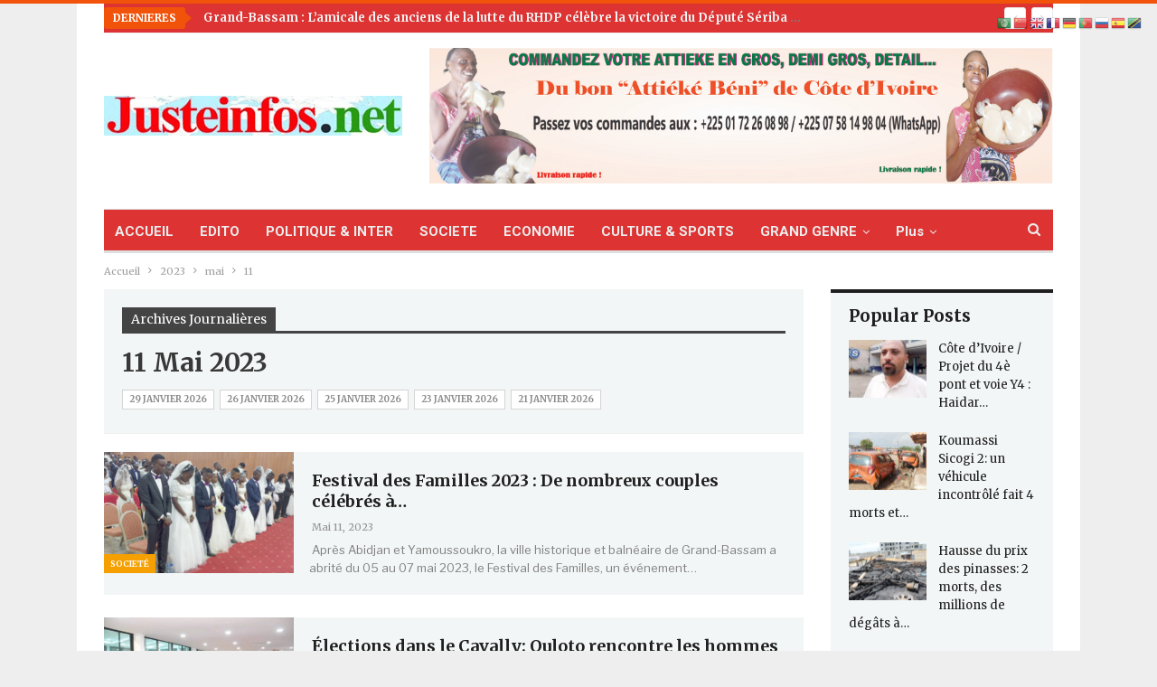

--- FILE ---
content_type: text/html; charset=UTF-8
request_url: https://justeinfos.net/2023/05/11/
body_size: 27842
content:
	<!DOCTYPE html>
		<!--[if IE 8]>
	<html class="ie ie8" dir="ltr" lang="fr-FR" prefix="og: https://ogp.me/ns#"> <![endif]-->
	<!--[if IE 9]>
	<html class="ie ie9" dir="ltr" lang="fr-FR" prefix="og: https://ogp.me/ns#"> <![endif]-->
	<!--[if gt IE 9]><!-->
<html dir="ltr" lang="fr-FR" prefix="og: https://ogp.me/ns#"> <!--<![endif]-->
	<head>
				<meta charset="UTF-8">
		<meta http-equiv="X-UA-Compatible" content="IE=edge">
		<meta name="viewport" content="width=device-width, initial-scale=1.0">
		<link rel="pingback" href="https://justeinfos.net/xmlrpc.php"/>

		<!-- Manifest added by SuperPWA - Progressive Web Apps Plugin For WordPress -->
<link rel="manifest" href="/superpwa-manifest.json">
<meta name="theme-color" content="#f47d38">
<!-- / SuperPWA.com -->

		<!-- All in One SEO Pro 4.7.0 - aioseo.com -->
		<meta name="robots" content="max-image-preview:large" />
		<link rel="canonical" href="https://justeinfos.net/2023/05/11/" />
		<meta name="generator" content="All in One SEO Pro (AIOSEO) 4.7.0" />
		<script type="application/ld+json" class="aioseo-schema">
			{"@context":"https:\/\/schema.org","@graph":[{"@type":"BreadcrumbList","@id":"https:\/\/justeinfos.net\/2023\/05\/11\/#breadcrumblist","itemListElement":[{"@type":"ListItem","@id":"https:\/\/justeinfos.net\/#listItem","position":1,"name":"Domicile","item":"https:\/\/justeinfos.net\/","nextItem":"https:\/\/justeinfos.net\/2023\/#listItem"},{"@type":"ListItem","@id":"https:\/\/justeinfos.net\/2023\/#listItem","position":2,"name":"2023","item":"https:\/\/justeinfos.net\/2023\/","nextItem":"https:\/\/justeinfos.net\/2023\/05\/#listItem","previousItem":"https:\/\/justeinfos.net\/#listItem"},{"@type":"ListItem","@id":"https:\/\/justeinfos.net\/2023\/05\/#listItem","position":3,"name":"mai, 2023","item":"https:\/\/justeinfos.net\/2023\/05\/","nextItem":"https:\/\/justeinfos.net\/2023\/05\/11\/#listItem","previousItem":"https:\/\/justeinfos.net\/2023\/#listItem"},{"@type":"ListItem","@id":"https:\/\/justeinfos.net\/2023\/05\/11\/#listItem","position":4,"name":"11 mai 2023","previousItem":"https:\/\/justeinfos.net\/2023\/05\/#listItem"}]},{"@type":"CollectionPage","@id":"https:\/\/justeinfos.net\/2023\/05\/11\/#collectionpage","url":"https:\/\/justeinfos.net\/2023\/05\/11\/","name":"11 mai 2023 - JusteInfos- Information g\u00e9n\u00e9rale","inLanguage":"fr-FR","isPartOf":{"@id":"https:\/\/justeinfos.net\/#website"},"breadcrumb":{"@id":"https:\/\/justeinfos.net\/2023\/05\/11\/#breadcrumblist"}},{"@type":"Organization","@id":"https:\/\/justeinfos.net\/#organization","name":"JusteInfos-L'informations juste et professionnelle","url":"https:\/\/justeinfos.net\/","logo":{"@type":"ImageObject","url":"https:\/\/justeinfos.net\/wp-content\/uploads\/2025\/08\/LOGO-JUSTEINFOS.jpg","@id":"https:\/\/justeinfos.net\/2023\/05\/11\/#organizationLogo","width":886,"height":325},"image":{"@id":"https:\/\/justeinfos.net\/2023\/05\/11\/#organizationLogo"}},{"@type":"WebSite","@id":"https:\/\/justeinfos.net\/#website","url":"https:\/\/justeinfos.net\/","name":"JusteInfos-L'information g\u00e9n\u00e9rale et professionnelle","alternateName":"justeinfos.net","description":"L'Information-Juste M\u00e9sur\u00e9e ett Sans Passion","inLanguage":"fr-FR","publisher":{"@id":"https:\/\/justeinfos.net\/#organization"}}]}
		</script>
		<!-- All in One SEO Pro -->


	<!-- This site is optimized with the Yoast SEO plugin v26.7 - https://yoast.com/wordpress/plugins/seo/ -->
	<title>11 mai 2023 - JusteInfos- Information générale</title><link rel="stylesheet" href="https://fonts.googleapis.com/css?family=Merriweather%3A400%2C700%2C400italic%7CRoboto%3A400%2C700%7CLibre%20Franklin%3A400%7COswald&#038;display=swap" />
	<meta property="og:locale" content="fr_FR" />
	<meta property="og:type" content="website" />
	<meta property="og:title" content="11 mai 2023 - JusteInfos- Information générale" />
	<meta property="og:url" content="https://justeinfos.net/2023/05/11/" />
	<meta property="og:site_name" content="JusteInfos- Information générale" />
	<script type="application/ld+json" class="yoast-schema-graph">{"@context":"https://schema.org","@graph":[{"@type":"CollectionPage","@id":"https://justeinfos.net/2023/05/11/","url":"https://justeinfos.net/2023/05/11/","name":"11 mai 2023 - JusteInfos- Information générale","isPartOf":{"@id":"https://justeinfos.net/#website"},"primaryImageOfPage":{"@id":"https://justeinfos.net/2023/05/11/#primaryimage"},"image":{"@id":"https://justeinfos.net/2023/05/11/#primaryimage"},"thumbnailUrl":"https://justeinfos.net/wp-content/uploads/2023/05/Festival-des-familles-2023-2.png","breadcrumb":{"@id":"https://justeinfos.net/2023/05/11/#breadcrumb"},"inLanguage":"fr-FR"},{"@type":"ImageObject","inLanguage":"fr-FR","@id":"https://justeinfos.net/2023/05/11/#primaryimage","url":"https://justeinfos.net/wp-content/uploads/2023/05/Festival-des-familles-2023-2.png","contentUrl":"https://justeinfos.net/wp-content/uploads/2023/05/Festival-des-familles-2023-2.png","width":850,"height":383,"caption":"Une vue de jeunes couples bénis et appelés à cultiver les vertus de familles exemplaires dans le cadre de ce Festival des familles 2023"},{"@type":"BreadcrumbList","@id":"https://justeinfos.net/2023/05/11/#breadcrumb","itemListElement":[{"@type":"ListItem","position":1,"name":"Accueil","item":"https://justeinfos.net/"},{"@type":"ListItem","position":2,"name":"Archives pour 11 mai 2023"}]},{"@type":"WebSite","@id":"https://justeinfos.net/#website","url":"https://justeinfos.net/","name":"JusteInfos- Information générale","description":"L&#039;Information-Juste Mésurée ett Sans Passion","potentialAction":[{"@type":"SearchAction","target":{"@type":"EntryPoint","urlTemplate":"https://justeinfos.net/?s={search_term_string}"},"query-input":{"@type":"PropertyValueSpecification","valueRequired":true,"valueName":"search_term_string"}}],"inLanguage":"fr-FR"}]}</script>
	<!-- / Yoast SEO plugin. -->


<link rel='dns-prefetch' href='//static.addtoany.com' />
<link rel='dns-prefetch' href='//www.googletagmanager.com' />
<link rel='dns-prefetch' href='//fonts.googleapis.com' />
<link href='https://fonts.gstatic.com' crossorigin rel='preconnect' />
<link rel="alternate" type="application/rss+xml" title="JusteInfos- Information générale &raquo; Flux" href="https://justeinfos.net/feed/" />
		<!-- This site uses the Google Analytics by MonsterInsights plugin v9.11.1 - Using Analytics tracking - https://www.monsterinsights.com/ -->
		<!-- Remarque : MonsterInsights n’est actuellement pas configuré sur ce site. Le propriétaire doit authentifier son compte Google Analytics dans les réglages de MonsterInsights.  -->
					<!-- No tracking code set -->
				<!-- / Google Analytics by MonsterInsights -->
		<style id='wp-img-auto-sizes-contain-inline-css' type='text/css'>
img:is([sizes=auto i],[sizes^="auto," i]){contain-intrinsic-size:3000px 1500px}
/*# sourceURL=wp-img-auto-sizes-contain-inline-css */
</style>
<style id='wp-emoji-styles-inline-css' type='text/css'>

	img.wp-smiley, img.emoji {
		display: inline !important;
		border: none !important;
		box-shadow: none !important;
		height: 1em !important;
		width: 1em !important;
		margin: 0 0.07em !important;
		vertical-align: -0.1em !important;
		background: none !important;
		padding: 0 !important;
	}
/*# sourceURL=wp-emoji-styles-inline-css */
</style>
<link rel='stylesheet' id='sr7css-css' href='//justeinfos.net/wp-content/plugins/revslider/public/css/sr7.css?ver=6.7.40' type='text/css' media='all' />
<link rel='stylesheet' id='publisher-child-css' href='https://justeinfos.net/wp-content/themes/publisher-child/style.css?ver=1.0.0' type='text/css' media='all' />
<link rel='stylesheet' id='ms-main-css' href='https://justeinfos.net/wp-content/plugins/masterslider/public/assets/css/masterslider.main.css?ver=3.7.12' type='text/css' media='all' />
<link rel='stylesheet' id='ms-custom-css' href='https://justeinfos.net/wp-content/uploads/masterslider/custom.css?ver=1.5' type='text/css' media='all' />
<link rel='stylesheet' id='addtoany-css' href='https://justeinfos.net/wp-content/plugins/add-to-any/addtoany.min.css?ver=1.16' type='text/css' media='all' />

<script type="text/javascript" src="https://justeinfos.net/wp-includes/js/jquery/jquery.min.js?ver=3.7.1" id="jquery-core-js"></script>
<script type="text/javascript" src="https://justeinfos.net/wp-includes/js/jquery/jquery-migrate.min.js?ver=3.4.1" id="jquery-migrate-js"></script>
<script type="text/javascript" id="addtoany-core-js-before">
/* <![CDATA[ */
window.a2a_config=window.a2a_config||{};a2a_config.callbacks=[];a2a_config.overlays=[];a2a_config.templates={};a2a_localize = {
	Share: "Partager",
	Save: "Enregistrer",
	Subscribe: "S'abonner",
	Email: "E-mail",
	Bookmark: "Marque-page",
	ShowAll: "Montrer tout",
	ShowLess: "Montrer moins",
	FindServices: "Trouver des service(s)",
	FindAnyServiceToAddTo: "Trouver instantan&eacute;ment des services &agrave; ajouter &agrave;",
	PoweredBy: "Propuls&eacute; par",
	ShareViaEmail: "Partager par e-mail",
	SubscribeViaEmail: "S’abonner par e-mail",
	BookmarkInYourBrowser: "Ajouter un signet dans votre navigateur",
	BookmarkInstructions: "Appuyez sur Ctrl+D ou \u2318+D pour mettre cette page en signet",
	AddToYourFavorites: "Ajouter &agrave; vos favoris",
	SendFromWebOrProgram: "Envoyer depuis n’importe quelle adresse e-mail ou logiciel e-mail",
	EmailProgram: "Programme d’e-mail",
	More: "Plus&#8230;",
	ThanksForSharing: "Merci de partager !",
	ThanksForFollowing: "Merci de nous suivre !"
};


//# sourceURL=addtoany-core-js-before
/* ]]> */
</script>
<script type="text/javascript" defer src="https://static.addtoany.com/menu/page.js" id="addtoany-core-js"></script>
<script type="text/javascript" defer src="https://justeinfos.net/wp-content/plugins/add-to-any/addtoany.min.js?ver=1.1" id="addtoany-jquery-js"></script>
<script type="text/javascript" src="//justeinfos.net/wp-content/plugins/revslider/public/js/libs/tptools.js?ver=6.7.40" id="tp-tools-js" async="async" data-wp-strategy="async"></script>
<script type="text/javascript" src="//justeinfos.net/wp-content/plugins/revslider/public/js/sr7.js?ver=6.7.40" id="sr7-js" async="async" data-wp-strategy="async"></script>

<!-- Extrait de code de la balise Google (gtag.js) ajouté par Site Kit -->
<!-- Extrait Google Analytics ajouté par Site Kit -->
<script type="text/javascript" src="https://www.googletagmanager.com/gtag/js?id=GT-TWTT9SDR" id="google_gtagjs-js" async></script>
<script type="text/javascript" id="google_gtagjs-js-after">
/* <![CDATA[ */
window.dataLayer = window.dataLayer || [];function gtag(){dataLayer.push(arguments);}
gtag("set","linker",{"domains":["justeinfos.net"]});
gtag("js", new Date());
gtag("set", "developer_id.dZTNiMT", true);
gtag("config", "GT-TWTT9SDR");
//# sourceURL=google_gtagjs-js-after
/* ]]> */
</script>
<script></script><link rel="https://api.w.org/" href="https://justeinfos.net/wp-json/" /><link rel="EditURI" type="application/rsd+xml" title="RSD" href="https://justeinfos.net/xmlrpc.php?rsd" />
<meta name="generator" content="WordPress 6.9" />
			<link rel="amphtml" href="https://justeinfos.net/amp/2023/05/11/"/>
			<meta name="generator" content="Site Kit by Google 1.168.0" /><script>var ms_grabbing_curosr='https://justeinfos.net/wp-content/plugins/masterslider/public/assets/css/common/grabbing.cur',ms_grab_curosr='https://justeinfos.net/wp-content/plugins/masterslider/public/assets/css/common/grab.cur';</script>
<meta name="generator" content="MasterSlider 3.7.12 - Responsive Touch Image Slider" />

<!-- Balises Meta Google AdSense ajoutées par Site Kit -->
<meta name="google-adsense-platform-account" content="ca-host-pub-2644536267352236">
<meta name="google-adsense-platform-domain" content="sitekit.withgoogle.com">
<!-- Fin des balises Meta End Google AdSense ajoutées par Site Kit -->
<meta name="generator" content="Powered by WPBakery Page Builder - drag and drop page builder for WordPress."/>
<script type="application/ld+json">{
    "@context": "http://schema.org/",
    "@type": "Organization",
    "@id": "#organization",
    "logo": {
        "@type": "ImageObject",
        "url": "https://justeinfos.net/wp-content/uploads/2023/09/justeinfos.jpg"
    },
    "url": "https://justeinfos.net/",
    "name": "JusteInfos- Information g\u00e9n\u00e9rale",
    "description": "L&#039;Information-Juste M\u00e9sur\u00e9e ett Sans Passion"
}</script>
<script type="application/ld+json">{
    "@context": "http://schema.org/",
    "@type": "WebSite",
    "name": "JusteInfos- Information g\u00e9n\u00e9rale",
    "alternateName": "L&#039;Information-Juste M\u00e9sur\u00e9e ett Sans Passion",
    "url": "https://justeinfos.net/"
}</script>
<link rel='stylesheet' id='better-playlist' href='https://justeinfos.net/wp-content/plugins/better-playlist/css/better-playlist.min.css' type='text/css' media='all' />
<link rel='stylesheet' id='bs-icons' href='https://justeinfos.net/wp-content/themes/publisher/includes/libs/better-framework/assets/css/bs-icons.css' type='text/css' media='all' />
<link rel='stylesheet' id='better-social-counter' href='https://justeinfos.net/wp-content/plugins/better-social-counter/css/style.min.css' type='text/css' media='all' />
<link rel='stylesheet' id='better-weather' href='https://justeinfos.net/wp-content/plugins/better-weather/css/bw-style.min.css' type='text/css' media='all' />
<link rel='stylesheet' id='bf-slick' href='https://justeinfos.net/wp-content/themes/publisher/includes/libs/better-framework/assets/css/slick.min.css' type='text/css' media='all' />
<link rel='stylesheet' id='fontawesome' href='https://justeinfos.net/wp-content/themes/publisher/includes/libs/better-framework/assets/css/font-awesome.min.css' type='text/css' media='all' />

<link rel='stylesheet' id='better-reviews' href='https://justeinfos.net/wp-content/plugins/better-reviews/css/better-reviews.min.css' type='text/css' media='all' />
<link rel='stylesheet' id='blockquote-pack-pro' href='https://justeinfos.net/wp-content/plugins/blockquote-pack-pro/css/blockquote-pack.min.css' type='text/css' media='all' />
<link rel='stylesheet' id='financial-pack-pro' href='https://justeinfos.net/wp-content/plugins/financial-pack-pro/css/financial-pack.min.css' type='text/css' media='all' />
<link rel='stylesheet' id='newsletter-pack' href='https://justeinfos.net/wp-content/plugins/newsletter-pack-pro/css/newsletter-pack.min.css' type='text/css' media='all' />
<link rel='stylesheet' id='smart-lists-pack-pro' href='https://justeinfos.net/wp-content/plugins/smart-lists-pack-pro/css/smart-lists-pack.min.css' type='text/css' media='all' />
<link rel='stylesheet' id='wp-embedder-pack-pro' href='https://justeinfos.net/wp-content/plugins/wp-embedder-pack/assets/css/wpep.min.css' type='text/css' media='all' />
<link rel='stylesheet' id='pretty-photo' href='https://justeinfos.net/wp-content/themes/publisher/includes/libs/better-framework/assets/css/pretty-photo.min.css' type='text/css' media='all' />
<link rel='stylesheet' id='theme-libs' href='https://justeinfos.net/wp-content/themes/publisher/css/theme-libs.min.css' type='text/css' media='all' />
<link rel='stylesheet' id='publisher' href='https://justeinfos.net/wp-content/themes/publisher/style-7.11.0.min.css' type='text/css' media='all' />
<link rel='stylesheet' id='publisher-theme-colorful-magazine' href='https://justeinfos.net/wp-content/themes/publisher/includes/styles/colorful-magazine/style.min.css' type='text/css' media='all' />
<link rel='stylesheet' id='7.11.0-1769641911' href='https://justeinfos.net/wp-content/bs-booster-cache/84a8c8a3d722845df29e8ae23b8f0cf8.css' type='text/css' media='all' />
<link rel="preconnect" href="https://fonts.googleapis.com">
<link rel="preconnect" href="https://fonts.gstatic.com/" crossorigin>
<meta name="generator" content="Powered by Slider Revolution 6.7.40 - responsive, Mobile-Friendly Slider Plugin for WordPress with comfortable drag and drop interface." />
<link rel="icon" href="https://justeinfos.net/wp-content/uploads/2022/06/cropped-512x512-1-32x32.png" sizes="32x32" />
<link rel="icon" href="https://justeinfos.net/wp-content/uploads/2022/06/cropped-512x512-1-192x192.png" sizes="192x192" />
<link rel="apple-touch-icon" href="https://justeinfos.net/wp-content/uploads/2022/06/cropped-512x512-1-180x180.png" />
<meta name="msapplication-TileImage" content="https://justeinfos.net/wp-content/uploads/2022/06/cropped-512x512-1-270x270.png" />
<script>
	window._tpt			??= {};
	window.SR7			??= {};
	_tpt.R				??= {};
	_tpt.R.fonts		??= {};
	_tpt.R.fonts.customFonts??= {};
	SR7.devMode			=  false;
	SR7.F 				??= {};
	SR7.G				??= {};
	SR7.LIB				??= {};
	SR7.E				??= {};
	SR7.E.gAddons		??= {};
	SR7.E.php 			??= {};
	SR7.E.nonce			= 'ca79785034';
	SR7.E.ajaxurl		= 'https://justeinfos.net/wp-admin/admin-ajax.php';
	SR7.E.resturl		= 'https://justeinfos.net/wp-json/';
	SR7.E.slug_path		= 'revslider/revslider.php';
	SR7.E.slug			= 'revslider';
	SR7.E.plugin_url	= 'https://justeinfos.net/wp-content/plugins/revslider/';
	SR7.E.wp_plugin_url = 'https://justeinfos.net/wp-content/plugins/';
	SR7.E.revision		= '6.7.40';
	SR7.E.fontBaseUrl	= '';
	SR7.G.breakPoints 	= [1240,1024,778,480];
	SR7.G.fSUVW 		= false;
	SR7.E.modules 		= ['module','page','slide','layer','draw','animate','srtools','canvas','defaults','carousel','navigation','media','modifiers','migration'];
	SR7.E.libs 			= ['WEBGL'];
	SR7.E.css 			= ['csslp','cssbtns','cssfilters','cssnav','cssmedia'];
	SR7.E.resources		= {};
	SR7.E.ytnc			= false;
	SR7.JSON			??= {};
/*! Slider Revolution 7.0 - Page Processor */
!function(){"use strict";window.SR7??={},window._tpt??={},SR7.version="Slider Revolution 6.7.16",_tpt.getMobileZoom=()=>_tpt.is_mobile?document.documentElement.clientWidth/window.innerWidth:1,_tpt.getWinDim=function(t){_tpt.screenHeightWithUrlBar??=window.innerHeight;let e=SR7.F?.modal?.visible&&SR7.M[SR7.F.module.getIdByAlias(SR7.F.modal.requested)];_tpt.scrollBar=window.innerWidth!==document.documentElement.clientWidth||e&&window.innerWidth!==e.c.module.clientWidth,_tpt.winW=_tpt.getMobileZoom()*window.innerWidth-(_tpt.scrollBar||"prepare"==t?_tpt.scrollBarW??_tpt.mesureScrollBar():0),_tpt.winH=_tpt.getMobileZoom()*window.innerHeight,_tpt.winWAll=document.documentElement.clientWidth},_tpt.getResponsiveLevel=function(t,e){return SR7.G.fSUVW?_tpt.closestGE(t,window.innerWidth):_tpt.closestGE(t,_tpt.winWAll)},_tpt.mesureScrollBar=function(){let t=document.createElement("div");return t.className="RSscrollbar-measure",t.style.width="100px",t.style.height="100px",t.style.overflow="scroll",t.style.position="absolute",t.style.top="-9999px",document.body.appendChild(t),_tpt.scrollBarW=t.offsetWidth-t.clientWidth,document.body.removeChild(t),_tpt.scrollBarW},_tpt.loadCSS=async function(t,e,s){return s?_tpt.R.fonts.required[e].status=1:(_tpt.R[e]??={},_tpt.R[e].status=1),new Promise(((i,n)=>{if(_tpt.isStylesheetLoaded(t))s?_tpt.R.fonts.required[e].status=2:_tpt.R[e].status=2,i();else{const o=document.createElement("link");o.rel="stylesheet";let l="text",r="css";o["type"]=l+"/"+r,o.href=t,o.onload=()=>{s?_tpt.R.fonts.required[e].status=2:_tpt.R[e].status=2,i()},o.onerror=()=>{s?_tpt.R.fonts.required[e].status=3:_tpt.R[e].status=3,n(new Error(`Failed to load CSS: ${t}`))},document.head.appendChild(o)}}))},_tpt.addContainer=function(t){const{tag:e="div",id:s,class:i,datas:n,textContent:o,iHTML:l}=t,r=document.createElement(e);if(s&&""!==s&&(r.id=s),i&&""!==i&&(r.className=i),n)for(const[t,e]of Object.entries(n))"style"==t?r.style.cssText=e:r.setAttribute(`data-${t}`,e);return o&&(r.textContent=o),l&&(r.innerHTML=l),r},_tpt.collector=function(){return{fragment:new DocumentFragment,add(t){var e=_tpt.addContainer(t);return this.fragment.appendChild(e),e},append(t){t.appendChild(this.fragment)}}},_tpt.isStylesheetLoaded=function(t){let e=t.split("?")[0];return Array.from(document.querySelectorAll('link[rel="stylesheet"], link[rel="preload"]')).some((t=>t.href.split("?")[0]===e))},_tpt.preloader={requests:new Map,preloaderTemplates:new Map,show:function(t,e){if(!e||!t)return;const{type:s,color:i}=e;if(s<0||"off"==s)return;const n=`preloader_${s}`;let o=this.preloaderTemplates.get(n);o||(o=this.build(s,i),this.preloaderTemplates.set(n,o)),this.requests.has(t)||this.requests.set(t,{count:0});const l=this.requests.get(t);clearTimeout(l.timer),l.count++,1===l.count&&(l.timer=setTimeout((()=>{l.preloaderClone=o.cloneNode(!0),l.anim&&l.anim.kill(),void 0!==_tpt.gsap?l.anim=_tpt.gsap.fromTo(l.preloaderClone,1,{opacity:0},{opacity:1}):l.preloaderClone.classList.add("sr7-fade-in"),t.appendChild(l.preloaderClone)}),150))},hide:function(t){if(!this.requests.has(t))return;const e=this.requests.get(t);e.count--,e.count<0&&(e.count=0),e.anim&&e.anim.kill(),0===e.count&&(clearTimeout(e.timer),e.preloaderClone&&(e.preloaderClone.classList.remove("sr7-fade-in"),e.anim=_tpt.gsap.to(e.preloaderClone,.3,{opacity:0,onComplete:function(){e.preloaderClone.remove()}})))},state:function(t){if(!this.requests.has(t))return!1;return this.requests.get(t).count>0},build:(t,e="#ffffff",s="")=>{if(t<0||"off"===t)return null;const i=parseInt(t);if(t="prlt"+i,isNaN(i))return null;if(_tpt.loadCSS(SR7.E.plugin_url+"public/css/preloaders/t"+i+".css","preloader_"+t),isNaN(i)||i<6){const n=`background-color:${e}`,o=1===i||2==i?n:"",l=3===i||4==i?n:"",r=_tpt.collector();["dot1","dot2","bounce1","bounce2","bounce3"].forEach((t=>r.add({tag:"div",class:t,datas:{style:l}})));const d=_tpt.addContainer({tag:"sr7-prl",class:`${t} ${s}`,datas:{style:o}});return r.append(d),d}{let n={};if(7===i){let t;e.startsWith("#")?(t=e.replace("#",""),t=`rgba(${parseInt(t.substring(0,2),16)}, ${parseInt(t.substring(2,4),16)}, ${parseInt(t.substring(4,6),16)}, `):e.startsWith("rgb")&&(t=e.slice(e.indexOf("(")+1,e.lastIndexOf(")")).split(",").map((t=>t.trim())),t=`rgba(${t[0]}, ${t[1]}, ${t[2]}, `),t&&(n.style=`border-top-color: ${t}0.65); border-bottom-color: ${t}0.15); border-left-color: ${t}0.65); border-right-color: ${t}0.15)`)}else 12===i&&(n.style=`background:${e}`);const o=[10,0,4,2,5,9,0,4,4,2][i-6],l=_tpt.collector(),r=l.add({tag:"div",class:"sr7-prl-inner",datas:n});Array.from({length:o}).forEach((()=>r.appendChild(l.add({tag:"span",datas:{style:`background:${e}`}}))));const d=_tpt.addContainer({tag:"sr7-prl",class:`${t} ${s}`});return l.append(d),d}}},SR7.preLoader={show:(t,e)=>{"off"!==(SR7.M[t]?.settings?.pLoader?.type??"off")&&_tpt.preloader.show(e||SR7.M[t].c.module,SR7.M[t]?.settings?.pLoader??{color:"#fff",type:10})},hide:(t,e)=>{"off"!==(SR7.M[t]?.settings?.pLoader?.type??"off")&&_tpt.preloader.hide(e||SR7.M[t].c.module)},state:(t,e)=>_tpt.preloader.state(e||SR7.M[t].c.module)},_tpt.prepareModuleHeight=function(t){window.SR7.M??={},window.SR7.M[t.id]??={},"ignore"==t.googleFont&&(SR7.E.ignoreGoogleFont=!0);let e=window.SR7.M[t.id];if(null==_tpt.scrollBarW&&_tpt.mesureScrollBar(),e.c??={},e.states??={},e.settings??={},e.settings.size??={},t.fixed&&(e.settings.fixed=!0),e.c.module=document.querySelector("sr7-module#"+t.id),e.c.adjuster=e.c.module.getElementsByTagName("sr7-adjuster")[0],e.c.content=e.c.module.getElementsByTagName("sr7-content")[0],"carousel"==t.type&&(e.c.carousel=e.c.content.getElementsByTagName("sr7-carousel")[0]),null==e.c.module||null==e.c.module)return;t.plType&&t.plColor&&(e.settings.pLoader={type:t.plType,color:t.plColor}),void 0===t.plType||"off"===t.plType||SR7.preLoader.state(t.id)&&SR7.preLoader.state(t.id,e.c.module)||SR7.preLoader.show(t.id,e.c.module),_tpt.winW||_tpt.getWinDim("prepare"),_tpt.getWinDim();let s=""+e.c.module.dataset?.modal;"modal"==s||"true"==s||"undefined"!==s&&"false"!==s||(e.settings.size.fullWidth=t.size.fullWidth,e.LEV??=_tpt.getResponsiveLevel(window.SR7.G.breakPoints,t.id),t.vpt=_tpt.fillArray(t.vpt,5),e.settings.vPort=t.vpt[e.LEV],void 0!==t.el&&"720"==t.el[4]&&t.gh[4]!==t.el[4]&&"960"==t.el[3]&&t.gh[3]!==t.el[3]&&"768"==t.el[2]&&t.gh[2]!==t.el[2]&&delete t.el,e.settings.size.height=null==t.el||null==t.el[e.LEV]||0==t.el[e.LEV]||"auto"==t.el[e.LEV]?_tpt.fillArray(t.gh,5,-1):_tpt.fillArray(t.el,5,-1),e.settings.size.width=_tpt.fillArray(t.gw,5,-1),e.settings.size.minHeight=_tpt.fillArray(t.mh??[0],5,-1),e.cacheSize={fullWidth:e.settings.size?.fullWidth,fullHeight:e.settings.size?.fullHeight},void 0!==t.off&&(t.off?.t&&(e.settings.size.m??={})&&(e.settings.size.m.t=t.off.t),t.off?.b&&(e.settings.size.m??={})&&(e.settings.size.m.b=t.off.b),t.off?.l&&(e.settings.size.p??={})&&(e.settings.size.p.l=t.off.l),t.off?.r&&(e.settings.size.p??={})&&(e.settings.size.p.r=t.off.r),e.offsetPrepared=!0),_tpt.updatePMHeight(t.id,t,!0))},_tpt.updatePMHeight=(t,e,s)=>{let i=SR7.M[t];var n=i.settings.size.fullWidth?_tpt.winW:i.c.module.parentNode.offsetWidth;n=0===n||isNaN(n)?_tpt.winW:n;let o=i.settings.size.width[i.LEV]||i.settings.size.width[i.LEV++]||i.settings.size.width[i.LEV--]||n,l=i.settings.size.height[i.LEV]||i.settings.size.height[i.LEV++]||i.settings.size.height[i.LEV--]||0,r=i.settings.size.minHeight[i.LEV]||i.settings.size.minHeight[i.LEV++]||i.settings.size.minHeight[i.LEV--]||0;if(l="auto"==l?0:l,l=parseInt(l),"carousel"!==e.type&&(n-=parseInt(e.onw??0)||0),i.MP=!i.settings.size.fullWidth&&n<o||_tpt.winW<o?Math.min(1,n/o):1,e.size.fullScreen||e.size.fullHeight){let t=parseInt(e.fho)||0,s=(""+e.fho).indexOf("%")>-1;e.newh=_tpt.winH-(s?_tpt.winH*t/100:t)}else e.newh=i.MP*Math.max(l,r);if(e.newh+=(parseInt(e.onh??0)||0)+(parseInt(e.carousel?.pt)||0)+(parseInt(e.carousel?.pb)||0),void 0!==e.slideduration&&(e.newh=Math.max(e.newh,parseInt(e.slideduration)/3)),e.shdw&&_tpt.buildShadow(e.id,e),i.c.adjuster.style.height=e.newh+"px",i.c.module.style.height=e.newh+"px",i.c.content.style.height=e.newh+"px",i.states.heightPrepared=!0,i.dims??={},i.dims.moduleRect=i.c.module.getBoundingClientRect(),i.c.content.style.left="-"+i.dims.moduleRect.left+"px",!i.settings.size.fullWidth)return s&&requestAnimationFrame((()=>{n!==i.c.module.parentNode.offsetWidth&&_tpt.updatePMHeight(e.id,e)})),void _tpt.bgStyle(e.id,e,window.innerWidth==_tpt.winW,!0);_tpt.bgStyle(e.id,e,window.innerWidth==_tpt.winW,!0),requestAnimationFrame((function(){s&&requestAnimationFrame((()=>{n!==i.c.module.parentNode.offsetWidth&&_tpt.updatePMHeight(e.id,e)}))})),i.earlyResizerFunction||(i.earlyResizerFunction=function(){requestAnimationFrame((function(){_tpt.getWinDim(),_tpt.moduleDefaults(e.id,e),_tpt.updateSlideBg(t,!0)}))},window.addEventListener("resize",i.earlyResizerFunction))},_tpt.buildShadow=function(t,e){let s=SR7.M[t];null==s.c.shadow&&(s.c.shadow=document.createElement("sr7-module-shadow"),s.c.shadow.classList.add("sr7-shdw-"+e.shdw),s.c.content.appendChild(s.c.shadow))},_tpt.bgStyle=async(t,e,s,i,n)=>{const o=SR7.M[t];if((e=e??o.settings).fixed&&!o.c.module.classList.contains("sr7-top-fixed")&&(o.c.module.classList.add("sr7-top-fixed"),o.c.module.style.position="fixed",o.c.module.style.width="100%",o.c.module.style.top="0px",o.c.module.style.left="0px",o.c.module.style.pointerEvents="none",o.c.module.style.zIndex=5e3,o.c.content.style.pointerEvents="none"),null==o.c.bgcanvas){let t=document.createElement("sr7-module-bg"),l=!1;if("string"==typeof e?.bg?.color&&e?.bg?.color.includes("{"))if(_tpt.gradient&&_tpt.gsap)e.bg.color=_tpt.gradient.convert(e.bg.color);else try{let t=JSON.parse(e.bg.color);(t?.orig||t?.string)&&(e.bg.color=JSON.parse(e.bg.color))}catch(t){return}let r="string"==typeof e?.bg?.color?e?.bg?.color||"transparent":e?.bg?.color?.string??e?.bg?.color?.orig??e?.bg?.color?.color??"transparent";if(t.style["background"+(String(r).includes("grad")?"":"Color")]=r,("transparent"!==r||n)&&(l=!0),o.offsetPrepared&&(t.style.visibility="hidden"),e?.bg?.image?.src&&(t.style.backgroundImage=`url(${e?.bg?.image.src})`,t.style.backgroundSize=""==(e.bg.image?.size??"")?"cover":e.bg.image.size,t.style.backgroundPosition=e.bg.image.position,t.style.backgroundRepeat=""==e.bg.image.repeat||null==e.bg.image.repeat?"no-repeat":e.bg.image.repeat,l=!0),!l)return;o.c.bgcanvas=t,e.size.fullWidth?t.style.width=_tpt.winW-(s&&_tpt.winH<document.body.offsetHeight?_tpt.scrollBarW:0)+"px":i&&(t.style.width=o.c.module.offsetWidth+"px"),e.sbt?.use?o.c.content.appendChild(o.c.bgcanvas):o.c.module.appendChild(o.c.bgcanvas)}o.c.bgcanvas.style.height=void 0!==e.newh?e.newh+"px":("carousel"==e.type?o.dims.module.h:o.dims.content.h)+"px",o.c.bgcanvas.style.left=!s&&e.sbt?.use||o.c.bgcanvas.closest("SR7-CONTENT")?"0px":"-"+(o?.dims?.moduleRect?.left??0)+"px"},_tpt.updateSlideBg=function(t,e){const s=SR7.M[t];let i=s.settings;s?.c?.bgcanvas&&(i.size.fullWidth?s.c.bgcanvas.style.width=_tpt.winW-(e&&_tpt.winH<document.body.offsetHeight?_tpt.scrollBarW:0)+"px":preparing&&(s.c.bgcanvas.style.width=s.c.module.offsetWidth+"px"))},_tpt.moduleDefaults=(t,e)=>{let s=SR7.M[t];null!=s&&null!=s.c&&null!=s.c.module&&(s.dims??={},s.dims.moduleRect=s.c.module.getBoundingClientRect(),s.c.content.style.left="-"+s.dims.moduleRect.left+"px",s.c.content.style.width=_tpt.winW-_tpt.scrollBarW+"px","carousel"==e.type&&(s.c.module.style.overflow="visible"),_tpt.bgStyle(t,e,window.innerWidth==_tpt.winW))},_tpt.getOffset=t=>{var e=t.getBoundingClientRect(),s=window.pageXOffset||document.documentElement.scrollLeft,i=window.pageYOffset||document.documentElement.scrollTop;return{top:e.top+i,left:e.left+s}},_tpt.fillArray=function(t,e){let s,i;t=Array.isArray(t)?t:[t];let n=Array(e),o=t.length;for(i=0;i<t.length;i++)n[i+(e-o)]=t[i],null==s&&"#"!==t[i]&&(s=t[i]);for(let t=0;t<e;t++)void 0!==n[t]&&"#"!=n[t]||(n[t]=s),s=n[t];return n},_tpt.closestGE=function(t,e){let s=Number.MAX_VALUE,i=-1;for(let n=0;n<t.length;n++)t[n]-1>=e&&t[n]-1-e<s&&(s=t[n]-1-e,i=n);return++i}}();</script>
<noscript><style> .wpb_animate_when_almost_visible { opacity: 1; }</style></noscript>	</head>

<body data-rsssl=1 class="archive date wp-theme-publisher wp-child-theme-publisher-child _masterslider _msp_version_3.7.12 bs-theme bs-publisher bs-publisher-colorful-magazine active-light-box active-top-line ltr close-rh page-layout-2-col page-layout-2-col-right boxed active-sticky-sidebar main-menu-sticky-smart main-menu-boxed active-ajax-search  bs-show-ha bs-show-ha-a wpb-js-composer js-comp-ver-8.7.2 vc_responsive bs-ll-a" dir="ltr">
		<div class="main-wrap content-main-wrap">
			<header id="header" class="site-header header-style-2 boxed" itemscope="itemscope" itemtype="https://schema.org/WPHeader">

		<section class="topbar topbar-style-2 hidden-xs hidden-xs">
	<div class="content-wrap">
		<div class="container">

			<div class="topbar-inner clearfix">

				
				<div class="section-menu">
						<div id="newsticker-1530379035" class="better-newsticker term-667,62,51,668,1,666,47"
	     data-speed="12000">
		<p class="heading ">DERNIERES INFOS</p>
		<ul class="news-list">
								<li>
						<a class="limit-line" href="https://justeinfos.net/cote-divoire-medias-lanp-lance-la-3e-edition-de-la-snp-ce-jeudi-29-janvier-2029/">
							Côte d’Ivoire / Médias : l’ANP lance la 3e édition de la SNP ce jeudi 29 janvier 2029						</a>
					</li>
										<li>
						<a class="limit-line" href="https://justeinfos.net/grand-bassam-lamicale-des-anciens-de-la-lutte-du-rhdp-celebre-la-victoire-du-depute-seriba-et-felicite-les-ministres-hien-sie-et-moulot/">
							Grand-Bassam : L&rsquo;amicale des anciens de la lutte du RHDP célèbre la victoire du Député Sériba et félicite les ministres Hien Sié et Moulot						</a>
					</li>
										<li>
						<a class="limit-line" href="https://justeinfos.net/cote-divoire-le-president-alassane-ouattara-avertit-sa-nouvelle-equipe-gouvernementale-sur-le-travail-qui-lattend/">
							Côte d’Ivoire : Le président Alassane Ouattara avertit sa nouvelle équipe gouvernementale sur le travail qui l’attend						</a>
					</li>
										<li>
						<a class="limit-line" href="https://justeinfos.net/cooperation-economique-le-fmi-rassure-le-president-alassane-ouattara-pour-laccompagnement-de-la-cote-divoire/">
							Coopération économique : le FMI rassure le président Alassane Ouattara pour l’accompagnement de la Côte d’Ivoire						</a>
					</li>
										<li>
						<a class="limit-line" href="https://justeinfos.net/el-hadj-abdoul-djibo-ex-president-du-haut-conseil-des-nigeriens-de-la-cote-divoire-la-cote-divoire-nous-a-tres-bien-accueillis/">
							El Hadj Abdoul Djibo (ex-président du Haut Conseil des Nigériens de la Côte d&rsquo;Ivoire) : « La Côte d&rsquo;Ivoire nous a très bien accueillis… »						</a>
					</li>
										<li>
						<a class="limit-line" href="https://justeinfos.net/primature-ivoirienne-le-president-ouattara-refait-confiance-a-mambe-pour-aller-vers-la-transmission-generationnelle/">
							Primature ivoirienne : le président Ouattara refait confiance à Mambé pour aller vers la transmission générationnelle						</a>
					</li>
										<li>
						<a class="limit-line" href="https://justeinfos.net/can-2025-vainqueur-les-lions-de-la-teranga-entre-joie-et-sanction/">
							CAN 2025 : Vainqueur, les Lions de la Teranga entre joie et sanction						</a>
					</li>
										<li>
						<a class="limit-line" href="https://justeinfos.net/grand-bassam-une-entreprise-equipe-les-bureaux-de-la-chefferie-de-modeste/">
							Grand-Bassam : Une entreprise équipe les bureaux de la chefferie de Modeste						</a>
					</li>
										<li>
						<a class="limit-line" href="https://justeinfos.net/can-maroc-totalenergie-2025-les-elephants-de-cote-divoire-stoppes-a-letape-des-quarts-de-finale/">
							CAN Maroc TotalEnergie 2025 : Les Eléphants de Côte d’Ivoire stoppés à l’étape des quarts de finale						</a>
					</li>
										<li>
						<a class="limit-line" href="https://justeinfos.net/cote-divoire-la-nuit-des-awards-des-batisseurs-de-lemergence-2025-va-recompenser-des-ministres-dg-a-sa-3e-edition/">
							Côte d’Ivoire :  » La Nuit des Awards des bâtisseurs de l’émergence 2025  » va récompenser des ministres, DG… à sa 3e édition						</a>
					</li>
							</ul>
	</div>
				</div>

			</div>
		</div>
	</div>
</section>
		<div class="header-inner">
			<div class="content-wrap">
				<div class="container">
					<div class="row">
						<div class="row-height">
							<div class="logo-col col-xs-4">
								<div class="col-inside">
									<div id="site-branding" class="site-branding">
	<p  id="site-title" class="logo h1 img-logo">
	<a href="https://justeinfos.net/" itemprop="url" rel="home">
					<img id="site-logo" src="https://justeinfos.net/wp-content/uploads/2023/09/justeinfos.jpg"
			     alt="JusteInfos"  data-bsrjs="https://justeinfos.net/wp-content/uploads/2023/09/justeinfos.jpg"  />

			<span class="site-title">JusteInfos - L&#039;Information-Juste Mésurée ett Sans Passion</span>
				</a>
</p>
</div><!-- .site-branding -->
								</div>
							</div>
															<div class="sidebar-col col-xs-8">
									<div class="col-inside">
										<aside id="sidebar" class="sidebar" role="complementary" itemscope="itemscope" itemtype="https://schema.org/WPSideBar">
											<div class="fljevmrd fljevmrd-pubadban fljevmrd-show-desktop fljevmrd-show-tablet-portrait fljevmrd-show-tablet-landscape fljevmrd-show-phone fljevmrd-loc-header_aside_logo fljevmrd-align-right fljevmrd-column-1 fljevmrd-clearfix no-bg-box-model"><div id="fljevmrd-2849-2041064175" class="fljevmrd-container fljevmrd-type-image " itemscope="" itemtype="https://schema.org/WPAdBlock" data-adid="2849" data-type="image"><a itemprop="url" class="fljevmrd-link" href="https://www.investinblackworld.com/register" target="_blank" ><img class="fljevmrd-image" src="https://justeinfos.net/wp-content/uploads/2022/06/PUB-MARTINE-ATTIEKE-3.jpg" alt="header-ban" /></a></div></div>										</aside>
									</div>
								</div>
														</div>
					</div>
				</div>
			</div>
		</div>

		<div id="menu-main" class="menu main-menu-wrapper show-search-item menu-actions-btn-width-1" role="navigation" itemscope="itemscope" itemtype="https://schema.org/SiteNavigationElement">
	<div class="main-menu-inner">
		<div class="content-wrap">
			<div class="container">

				<nav class="main-menu-container">
					<ul id="main-navigation" class="main-menu menu bsm-pure clearfix">
						<li id="menu-item-3049" class="menu-item menu-item-type-custom menu-item-object-custom better-anim-fade menu-item-3049"><a href="https://justeinfos.net/home">ACCUEIL</a></li>
<li id="menu-item-2832" class="menu-item menu-item-type-taxonomy menu-item-object-category menu-term-62 better-anim-fade menu-item-2832"><a href="https://justeinfos.net/category/edito/">EDITO</a></li>
<li id="menu-item-2827" class="menu-item menu-item-type-taxonomy menu-item-object-category menu-term-668 better-anim-fade menu-item-2827"><a href="https://justeinfos.net/category/ji-politique-inter/">POLITIQUE &#038; INTER</a></li>
<li id="menu-item-2828" class="menu-item menu-item-type-taxonomy menu-item-object-category menu-term-666 better-anim-fade menu-item-2828"><a href="https://justeinfos.net/category/ji-societe/">SOCIETE</a></li>
<li id="menu-item-2829" class="menu-item menu-item-type-taxonomy menu-item-object-category menu-term-667 better-anim-fade menu-item-2829"><a href="https://justeinfos.net/category/ji-economie/">ECONOMIE</a></li>
<li id="menu-item-2830" class="menu-item menu-item-type-taxonomy menu-item-object-category menu-term-57 better-anim-fade menu-item-2830"><a href="https://justeinfos.net/category/ji-culture-sports/">CULTURE &#038; SPORTS</a></li>
<li id="menu-item-2831" class="menu-item menu-item-type-taxonomy menu-item-object-category menu-item-has-children menu-term-51 better-anim-fade menu-item-2831"><a href="https://justeinfos.net/category/ji-grand-genre/">GRAND GENRE</a>
<ul class="sub-menu">
	<li id="menu-item-4781" class="menu-item menu-item-type-taxonomy menu-item-object-category menu-term-1384 better-anim-fade menu-item-4781"><a href="https://justeinfos.net/category/echos-des-ambassades/">ECHOS DES AMBASSADES</a></li>
	<li id="menu-item-4783" class="menu-item menu-item-type-taxonomy menu-item-object-category menu-term-1385 better-anim-fade menu-item-4783"><a href="https://justeinfos.net/category/jeunesse-technologie/">JEUNESSE &#038; TECHNOLOGIE</a></li>
	<li id="menu-item-4782" class="menu-item menu-item-type-taxonomy menu-item-object-category menu-term-1386 better-anim-fade menu-item-4782"><a href="https://justeinfos.net/category/env-dev-durable/">ENV &#038; DEV DURABLE</a></li>
</ul>
</li>
<li id="menu-item-2833" class="menu-item menu-item-type-taxonomy menu-item-object-category menu-term-665 better-anim-fade menu-item-2833"><a href="https://justeinfos.net/category/ji-video/">VIDEOS</a></li>
<li id="menu-item-3020" class="menu-item menu-item-type-taxonomy menu-item-object-category menu-term-745 better-anim-fade menu-item-3020"><a href="https://justeinfos.net/category/regions/">REGIONS</a></li>
<li id="menu-item-3675" class="menu-item menu-item-type-custom menu-item-object-custom better-anim-fade menu-item-3675"><a href="https://justeinfos.net/boutique/">TITROLOGIE</a></li>
<li id="menu-item-6963" class="menu-item menu-item-type-post_type menu-item-object-page better-anim-fade menu-item-6963"><a href="https://justeinfos.net/africa-newsroom/">AFRICA</a></li>
					</ul><!-- #main-navigation -->
											<div class="menu-action-buttons width-1">
															<div class="search-container close">
									<span class="search-handler"><i class="fa fa-search"></i></span>

									<div class="search-box clearfix">
										<form role="search" method="get" class="search-form clearfix" action="https://justeinfos.net">
	<input type="search" class="search-field"
	       placeholder="Chercher..."
	       value="" name="s"
	       title="Rechercher:"
	       autocomplete="off">
	<input type="submit" class="search-submit" value="Chercher">
</form><!-- .search-form -->
									</div>
								</div>
														</div>
										</nav><!-- .main-menu-container -->

			</div>
		</div>
	</div>
</div><!-- .menu -->
	</header><!-- .header -->
	<div class="rh-header clearfix light deferred-block-exclude">
		<div class="rh-container clearfix">

			<div class="menu-container close">
				<span class="menu-handler"><span class="lines"></span></span>
			</div><!-- .menu-container -->

			<div class="logo-container rh-img-logo">
				<a href="https://justeinfos.net/" itemprop="url" rel="home">
											<img src="https://justeinfos.net/wp-content/uploads/2023/09/justeinfos.jpg"
						     alt="JusteInfos- Information générale"  data-bsrjs="https://justeinfos.net/wp-content/uploads/2023/09/justeinfos.jpg"  />				</a>
			</div><!-- .logo-container -->
		</div><!-- .rh-container -->
	</div><!-- .rh-header -->
<nav role="navigation" aria-label="Breadcrumbs" class="bf-breadcrumb clearfix bc-top-style"><div class="container bf-breadcrumb-container"><ul class="bf-breadcrumb-items" itemscope itemtype="http://schema.org/BreadcrumbList"><meta name="numberOfItems" content="4" /><meta name="itemListOrder" content="Ascending" /><li itemprop="itemListElement" itemscope itemtype="http://schema.org/ListItem" class="bf-breadcrumb-item bf-breadcrumb-begin"><a itemprop="item" href="https://justeinfos.net" rel="home"><span itemprop="name">Accueil</span></a><meta itemprop="position" content="1" /></li><li itemprop="itemListElement" itemscope itemtype="http://schema.org/ListItem" class="bf-breadcrumb-item"><a itemprop="item" href="https://justeinfos.net/2023/" ><span itemprop="name">2023</span></a><meta itemprop="position" content="2" /></li><li itemprop="itemListElement" itemscope itemtype="http://schema.org/ListItem" class="bf-breadcrumb-item"><a itemprop="item" href="https://justeinfos.net/2023/05/" ><span itemprop="name">mai</span></a><meta itemprop="position" content="3" /></li><li itemprop="itemListElement" itemscope itemtype="http://schema.org/ListItem" class="bf-breadcrumb-item bf-breadcrumb-end"><span itemprop="name">11</span><meta itemprop="item" content="https://justeinfos.net/2023/05/11/"/><meta itemprop="position" content="4" /></li></ul></div></nav><div class="content-wrap">
		<main id="content" class="content-container">

		<div class="container layout-2-col layout-2-col-1 layout-right-sidebar layout-bc-before">
			<div class="row main-section">
										<div class="col-sm-8 content-column">
							<section class="archive-title daily-title">
	<div class="pre-title"><span>Archives journalières</span></div>
	<h1 class="page-heading"><span class="h-title">11 mai 2023</span></h1>
	<div class="archive-badges term-badges">	<span class="archive-badge term-badge"><a href='https://justeinfos.net/2026/01/29/'>29 janvier 2026</a></span>
	<span class="archive-badge term-badge"><a href='https://justeinfos.net/2026/01/26/'>26 janvier 2026</a></span>
	<span class="archive-badge term-badge"><a href='https://justeinfos.net/2026/01/25/'>25 janvier 2026</a></span>
	<span class="archive-badge term-badge"><a href='https://justeinfos.net/2026/01/23/'>23 janvier 2026</a></span>
	<span class="archive-badge term-badge"><a href='https://justeinfos.net/2026/01/21/'>21 janvier 2026</a></span>
</div></section>
	<div class="listing listing-blog listing-blog-1 clearfix  columns-1">
		<article class="post-5988 type-post format-standard has-post-thumbnail   listing-item listing-item-blog  listing-item-blog-1 main-term-666 bsw-8 ">
		<div class="item-inner clearfix">
							<div class="featured clearfix">
					<div class="term-badges floated"><span class="term-badge term-666"><a href="https://justeinfos.net/category/ji-societe/">Societé</a></span></div>					<a  alt="Festival des familles 2023 avec de jeunes couples" title="Festival des Familles 2023 : De nombreux couples célébrés à Grand-Bassam" data-src="https://justeinfos.net/wp-content/uploads/2023/05/Festival-des-familles-2023-2-210x136.png" data-bs-srcset="{&quot;baseurl&quot;:&quot;https:\/\/justeinfos.net\/wp-content\/uploads\/2023\/05\/&quot;,&quot;sizes&quot;:{&quot;86&quot;:&quot;Festival-des-familles-2023-2-86x64.png&quot;,&quot;210&quot;:&quot;Festival-des-familles-2023-2-210x136.png&quot;,&quot;279&quot;:&quot;Festival-des-familles-2023-2-279x220.png&quot;,&quot;357&quot;:&quot;Festival-des-familles-2023-2-357x210.png&quot;,&quot;750&quot;:&quot;Festival-des-familles-2023-2-750x383.png&quot;,&quot;850&quot;:&quot;Festival-des-familles-2023-2.png&quot;}}"							class="img-holder" href="https://justeinfos.net/festival-des-familles-2023-de-nombreux-couples-celebres-a-grand-bassam/"></a>
									</div>
			<h2 class="title">			<a href="https://justeinfos.net/festival-des-familles-2023-de-nombreux-couples-celebres-a-grand-bassam/" class="post-url post-title">
				Festival des Familles 2023 : De nombreux couples célébrés à&hellip;			</a>
			</h2>		<div class="post-meta">

							<span class="time"><time class="post-published updated"
				                         datetime="2023-05-11T08:56:27+01:00">Mai 11, 2023</time></span>
						</div>
						<div class="post-summary">
					Après Abidjan et Yamoussoukro, la ville historique et balnéaire de Grand-Bassam a abrité du 05 au 07 mai 2023, le Festival des Familles, un événement&hellip;				</div>
						</div>
	</article>
	<article class="post-5983 type-post format-standard has-post-thumbnail   listing-item listing-item-blog  listing-item-blog-1 main-term-668 bsw-8 ">
		<div class="item-inner clearfix">
							<div class="featured clearfix">
					<div class="term-badges floated"><span class="term-badge term-668"><a href="https://justeinfos.net/category/ji-politique-inter/">Politique et Inter</a></span></div>					<a  alt="Rencontre pour les élections dans le Cavally" title="Élections dans le Cavally: Ouloto rencontre les hommes de terrain" data-src="https://justeinfos.net/wp-content/uploads/2023/05/Elections-dans-le-Cavally-8-210x136.png" data-bs-srcset="{&quot;baseurl&quot;:&quot;https:\/\/justeinfos.net\/wp-content\/uploads\/2023\/05\/&quot;,&quot;sizes&quot;:{&quot;86&quot;:&quot;Elections-dans-le-Cavally-8-86x64.png&quot;,&quot;210&quot;:&quot;Elections-dans-le-Cavally-8-210x136.png&quot;,&quot;279&quot;:&quot;Elections-dans-le-Cavally-8-279x220.png&quot;,&quot;357&quot;:&quot;Elections-dans-le-Cavally-8-357x210.png&quot;,&quot;750&quot;:&quot;Elections-dans-le-Cavally-8-750x430.png&quot;,&quot;850&quot;:&quot;Elections-dans-le-Cavally-8.png&quot;}}"							class="img-holder" href="https://justeinfos.net/elections-dans-le-cavally-ouloto-rencontre-les-hommes-de-terrain/"></a>
									</div>
			<h2 class="title">			<a href="https://justeinfos.net/elections-dans-le-cavally-ouloto-rencontre-les-hommes-de-terrain/" class="post-url post-title">
				Élections dans le Cavally: Ouloto rencontre les hommes de&hellip;			</a>
			</h2>		<div class="post-meta">

							<span class="time"><time class="post-published updated"
				                         datetime="2023-05-11T08:40:40+01:00">Mai 11, 2023</time></span>
						</div>
						<div class="post-summary">
					Dans le cadre des prochaines élections dans le Cavally, la ministre Anne Ouloto, Responsable politique, également présidente du Conseil régional du&hellip;				</div>
						</div>
	</article>
	<article class="post-5980 type-post format-standard has-post-thumbnail   listing-item listing-item-blog  listing-item-blog-1 main-term-1384 bsw-8 ">
		<div class="item-inner clearfix">
							<div class="featured clearfix">
					<div class="term-badges floated"><span class="term-badge term-1384"><a href="https://justeinfos.net/category/echos-des-ambassades/">Echos des Ambassades</a></span></div>					<a  alt="Washington, DC, nouvel attaché de Défense" title="Washington, DC : l&rsquo;attaché de défense de l&rsquo;Ambassade est là" data-src="https://justeinfos.net/wp-content/uploads/2023/05/Washington-DC-210x136.png" data-bs-srcset="{&quot;baseurl&quot;:&quot;https:\/\/justeinfos.net\/wp-content\/uploads\/2023\/05\/&quot;,&quot;sizes&quot;:{&quot;86&quot;:&quot;Washington-DC-86x64.png&quot;,&quot;210&quot;:&quot;Washington-DC-210x136.png&quot;,&quot;279&quot;:&quot;Washington-DC-279x220.png&quot;,&quot;357&quot;:&quot;Washington-DC-357x210.png&quot;,&quot;750&quot;:&quot;Washington-DC-750x430.png&quot;,&quot;1200&quot;:&quot;Washington-DC.png&quot;}}"							class="img-holder" href="https://justeinfos.net/washington-dc-lattache-de-defense-de-lambassade-est-la/"></a>
									</div>
			<h2 class="title">			<a href="https://justeinfos.net/washington-dc-lattache-de-defense-de-lambassade-est-la/" class="post-url post-title">
				Washington, DC : l&rsquo;attaché de défense de&hellip;			</a>
			</h2>		<div class="post-meta">

							<span class="time"><time class="post-published updated"
				                         datetime="2023-05-11T08:19:14+01:00">Mai 11, 2023</time></span>
						</div>
						<div class="post-summary">
					Selon ambaciusa.org, le Colonel-Major Hervé Tchoumé est le nouvel attaché de Défense de l’Ambassade de Côte d’Ivoire aux Etats-Unis basée à&hellip;				</div>
						</div>
	</article>
	</div>
							</div><!-- .content-column -->
												<div class="col-sm-4 sidebar-column sidebar-column-primary">
							<aside id="sidebar-primary-sidebar" class="sidebar" role="complementary" aria-label="Primary Sidebar Sidebar" itemscope="itemscope" itemtype="https://schema.org/WPSideBar">
	<div id="bs-thumbnail-listing-1-2" class=" h-ni w-t primary-sidebar-widget widget widget_bs-thumbnail-listing-1"><div class=" bs-listing bs-listing-listing-thumbnail-1 bs-listing-single-tab">		<p class="section-heading sh-t2 sh-s1 main-term-none">

		
							<span class="h-text main-term-none main-link">
						 Popular Posts					</span>
			
		
		</p>
			<div class="listing listing-thumbnail listing-tb-1 clearfix columns-1">
		<div class="post-9150 type-post format-standard has-post-thumbnail   listing-item listing-item-thumbnail listing-item-tb-1 main-term-51">
	<div class="item-inner clearfix">
					<div class="featured featured-type-featured-image">
				<a  title="Côte d&rsquo;Ivoire / Projet du 4è pont et voie Y4 : Haidar Hussein (opérateur économique) : « Je me sens trahi par la BAD et la CC-PTUA »" data-src="https://justeinfos.net/wp-content/uploads/2024/03/Haidar-Hussein-1-86x64.jpg" data-bs-srcset="{&quot;baseurl&quot;:&quot;https:\/\/justeinfos.net\/wp-content\/uploads\/2024\/03\/&quot;,&quot;sizes&quot;:{&quot;86&quot;:&quot;Haidar-Hussein-1-86x64.jpg&quot;,&quot;210&quot;:&quot;Haidar-Hussein-1-210x136.jpg&quot;,&quot;1211&quot;:&quot;Haidar-Hussein-1.jpg&quot;}}"						class="img-holder" href="https://justeinfos.net/cote-divoire-projet-du-4e-pont-et-voie-y4-haidar-hussein-operateur-economique-je-me-sens-trahi-par-la-bad-et-la-cc-ptua/"></a>
							</div>
		<p class="title">		<a href="https://justeinfos.net/cote-divoire-projet-du-4e-pont-et-voie-y4-haidar-hussein-operateur-economique-je-me-sens-trahi-par-la-bad-et-la-cc-ptua/" class="post-url post-title">
			Côte d&rsquo;Ivoire / Projet du 4è pont et voie Y4 : Haidar&hellip;		</a>
		</p>	</div>
	</div >
	<div class="post-7377 type-post format-standard has-post-thumbnail   listing-item listing-item-thumbnail listing-item-tb-1 main-term-666">
	<div class="item-inner clearfix">
					<div class="featured featured-type-featured-image">
				<a  alt="Koumassi Sicogi 2, accident mortel." title="Koumassi Sicogi 2: un véhicule incontrôlé fait 4 morts et plusieurs blessés dans un lavage auto" data-src="https://justeinfos.net/wp-content/uploads/2023/09/laccident-a-ete-tellement-violent-que-ca-cree-un-carrembolage-aux-2-taxxis-stationnes-86x64.jpg" data-bs-srcset="{&quot;baseurl&quot;:&quot;https:\/\/justeinfos.net\/wp-content\/uploads\/2023\/09\/&quot;,&quot;sizes&quot;:{&quot;86&quot;:&quot;laccident-a-ete-tellement-violent-que-ca-cree-un-carrembolage-aux-2-taxxis-stationnes-86x64.jpg&quot;,&quot;210&quot;:&quot;laccident-a-ete-tellement-violent-que-ca-cree-un-carrembolage-aux-2-taxxis-stationnes-210x136.jpg&quot;,&quot;1984&quot;:&quot;laccident-a-ete-tellement-violent-que-ca-cree-un-carrembolage-aux-2-taxxis-stationnes.jpg&quot;}}"						class="img-holder" href="https://justeinfos.net/koumassi-sicogi-2-un-vehicule-incontrole-fait-4-morts-et-plusieurs-blesses-dans-lavage-auto/"></a>
							</div>
		<p class="title">		<a href="https://justeinfos.net/koumassi-sicogi-2-un-vehicule-incontrole-fait-4-morts-et-plusieurs-blesses-dans-lavage-auto/" class="post-url post-title">
			Koumassi Sicogi 2: un véhicule incontrôlé fait 4 morts et&hellip;		</a>
		</p>	</div>
	</div >
	<div class="post-5497 type-post format-standard has-post-thumbnail   listing-item listing-item-thumbnail listing-item-tb-1 main-term-666">
	<div class="item-inner clearfix">
					<div class="featured featured-type-featured-image">
				<a  title="Hausse du prix des pinasses: 2 morts, des millions de dégâts à Koumassi" data-src="https://justeinfos.net/wp-content/uploads/2023/03/Hausse-du-prix-de-pinasse-6-86x64.png" data-bs-srcset="{&quot;baseurl&quot;:&quot;https:\/\/justeinfos.net\/wp-content\/uploads\/2023\/03\/&quot;,&quot;sizes&quot;:{&quot;86&quot;:&quot;Hausse-du-prix-de-pinasse-6-86x64.png&quot;,&quot;210&quot;:&quot;Hausse-du-prix-de-pinasse-6-210x136.png&quot;,&quot;850&quot;:&quot;Hausse-du-prix-de-pinasse-6.png&quot;}}"						class="img-holder" href="https://justeinfos.net/hausse-du-prix-de-pinasse-2-morts-des-millions-de-degats-a-koumassi/"></a>
							</div>
		<p class="title">		<a href="https://justeinfos.net/hausse-du-prix-de-pinasse-2-morts-des-millions-de-degats-a-koumassi/" class="post-url post-title">
			Hausse du prix des pinasses: 2 morts, des millions de dégâts à&hellip;		</a>
		</p>	</div>
	</div >
	<div class="post-3608 type-post format-standard has-post-thumbnail   listing-item listing-item-thumbnail listing-item-tb-1 main-term-57">
	<div class="item-inner clearfix">
					<div class="featured featured-type-featured-image">
				<a  alt="Abissa 2022 à Grand-Bassam avec la famille du Roi des N&#039;zima Kôtôkô" title="Abissa 2022 à Grand-Bassam: Les dates de l&rsquo;événement connues" data-src="https://justeinfos.net/wp-content/uploads/2022/08/Abissa-2022-a-Grand-Bassam-86x64.png" data-bs-srcset="{&quot;baseurl&quot;:&quot;https:\/\/justeinfos.net\/wp-content\/uploads\/2022\/08\/&quot;,&quot;sizes&quot;:{&quot;86&quot;:&quot;Abissa-2022-a-Grand-Bassam-86x64.png&quot;,&quot;210&quot;:&quot;Abissa-2022-a-Grand-Bassam-210x136.png&quot;,&quot;756&quot;:&quot;Abissa-2022-a-Grand-Bassam.png&quot;}}"						class="img-holder" href="https://justeinfos.net/abissa-2022-a-grand-bassam-les-dates-de-levenement-connues/"></a>
							</div>
		<p class="title">		<a href="https://justeinfos.net/abissa-2022-a-grand-bassam-les-dates-de-levenement-connues/" class="post-url post-title">
			Abissa 2022 à Grand-Bassam: Les dates de l&rsquo;événement&hellip;		</a>
		</p>	</div>
	</div >
	<div class="post-5648 type-post format-standard has-post-thumbnail   listing-item listing-item-thumbnail listing-item-tb-1 main-term-744">
	<div class="item-inner clearfix">
					<div class="featured featured-type-featured-image">
				<a  alt="Le prêt sévit" title="Le prêt : nouvelle pratique pour arnaquer les Ivoiriens" data-src="https://justeinfos.net/wp-content/uploads/2023/04/le-pret-86x64.jpg" data-bs-srcset="{&quot;baseurl&quot;:&quot;https:\/\/justeinfos.net\/wp-content\/uploads\/2023\/04\/&quot;,&quot;sizes&quot;:{&quot;86&quot;:&quot;le-pret-86x64.jpg&quot;,&quot;210&quot;:&quot;le-pret-210x136.jpg&quot;,&quot;709&quot;:&quot;le-pret.jpg&quot;}}"						class="img-holder" href="https://justeinfos.net/le-pret-nouvelle-pratique-pour-arnaquer-les-ivoiriens/"></a>
							</div>
		<p class="title">		<a href="https://justeinfos.net/le-pret-nouvelle-pratique-pour-arnaquer-les-ivoiriens/" class="post-url post-title">
			Le prêt : nouvelle pratique pour arnaquer les Ivoiriens		</a>
		</p>	</div>
	</div >
	<div class="post-9268 type-post format-standard has-post-thumbnail   listing-item listing-item-thumbnail listing-item-tb-1 main-term-669">
	<div class="item-inner clearfix">
					<div class="featured featured-type-featured-image">
				<a  alt="MENA" title="Education nationale : ce que le MIACI demande au président Ouattara pour les instituteurs adjoints" data-src="https://justeinfos.net/wp-content/uploads/2024/03/Miaci-86x64.jpg" data-bs-srcset="{&quot;baseurl&quot;:&quot;https:\/\/justeinfos.net\/wp-content\/uploads\/2024\/03\/&quot;,&quot;sizes&quot;:{&quot;86&quot;:&quot;Miaci-86x64.jpg&quot;,&quot;210&quot;:&quot;Miaci-210x136.jpg&quot;,&quot;1417&quot;:&quot;Miaci.jpg&quot;}}"						class="img-holder" href="https://justeinfos.net/education-nationale-ce-que-le-miaci-demandent-au-president-ouattara-pour-les-instituteurs-adjoints/"></a>
							</div>
		<p class="title">		<a href="https://justeinfos.net/education-nationale-ce-que-le-miaci-demandent-au-president-ouattara-pour-les-instituteurs-adjoints/" class="post-url post-title">
			Education nationale : ce que le MIACI demande au président&hellip;		</a>
		</p>	</div>
	</div >
	</div>
	</div></div><div id="fljevmrd-2" class=" h-ni w-nt primary-sidebar-widget widget widget_fljevmrd"><div class="fljevmrd  fljevmrd-align-center fljevmrd-column-1 fljevmrd-clearfix no-bg-box-model"><div id="fljevmrd-2728-913957248" class="fljevmrd-container fljevmrd-type-image " itemscope="" itemtype="https://schema.org/WPAdBlock" data-adid="2728" data-type="image"><a itemprop="url" class="fljevmrd-link" href="#" target="_blank" ><img class="fljevmrd-image" src="https://justeinfos.net/wp-content/uploads/2022/06/PUB-MARTINE-ATTIEKE-5.jpg" alt="- Advertisement -" /></a><p class='fljevmrd-caption fljevmrd-caption-below'>- Advertisement -</p></div></div></div></aside>
						</div><!-- .primary-sidebar-column -->
									</div><!-- .main-section -->
		</div>

	</main><!-- main -->
	</div><!-- .content-wrap -->

<div class="container adcontainer"><div class="fljevmrd fljevmrd-before-footer fljevmrd-pubadban fljevmrd-show-desktop fljevmrd-show-tablet-portrait fljevmrd-show-tablet-landscape fljevmrd-show-phone fljevmrd-loc-footer_before fljevmrd-align-center fljevmrd-column-1 fljevmrd-clearfix no-bg-box-model"><div id="fljevmrd-2849-1895331071" class="fljevmrd-container fljevmrd-type-image " itemscope="" itemtype="https://schema.org/WPAdBlock" data-adid="2849" data-type="image"><a itemprop="url" class="fljevmrd-link" href="https://www.investinblackworld.com/register" target="_blank" ><img class="fljevmrd-image" src="https://justeinfos.net/wp-content/uploads/2022/06/PUB-MARTINE-ATTIEKE-3.jpg" alt="header-ban" /></a></div></div></div>	<footer id="site-footer" class="site-footer full-width">
		<div class="footer-social-icons">
	<div class="content-wrap">
		<div class="container">
					<div  class="  better-studio-shortcode bsc-clearfix better-social-counter style-big-button colored in-5-col">
						<ul class="social-list bsc-clearfix"><li class="social-item facebook"> <a href = "https://www.facebook.com/BetterSTU" class="item-link" target = "_blank" > <i class="item-icon bsfi-facebook" ></i><span class="item-name" > Facebook</span> <span class="item-title-join" > Join us on Facebook</span> </a> </li> <li class="social-item twitter"> <a href = "https://twitter.com/BetterSTU" class="item-link" target = "_blank" > <i class="item-icon bsfi-twitter" ></i><span class="item-name" > Twitter</span> <span class="item-title-join" > Join us on Twitter</span> </a> </li> <li class="social-item youtube"> <a href = "https://youtube.com/channel/UCrNkHRTRk33C9hzYij4B5ng" class="item-link" target = "_blank" > <i class="item-icon bsfi-youtube" ></i><span class="item-name" > Youtube</span> <span class="item-title-join" > Join us on Youtube</span> </a> </li> <li class="social-item instagram"> <a href = "https://instagram.com/betterstudio" class="item-link" target = "_blank" > <i class="item-icon bsfi-instagram" ></i><span class="item-name" > Instagram</span> <span class="item-title-join" > Join us on Instagram</span> </a> </li> 			</ul>
		</div>
				</div>
	</div>
</div>
<div class="footer-widgets light-text">
	<div class="content-wrap">
		<div class="container">
			<div class="row">
										<div class="col-sm-4">
							<aside id="sidebar-footer-1" class="sidebar" role="complementary" aria-label="Footer - Column 1 Sidebar" itemscope="itemscope" itemtype="https://schema.org/WPSideBar">
								<div id="bs-about-2" class=" h-ni w-t footer-widget footer-column-1 widget widget_bs-about"><div class="section-heading sh-t3 sh-s1"><span class="h-text">Le site ivoirien d&rsquo;information générale</span></div><div  class="bs-shortcode bs-about ">
		<h4 class="about-title">
		L&#039;Information Mesurée et Sans Passion	</h4>
	<div class="about-text">
		<p>OURS</p>
<p>Société éditrice (SARL)</p>
<p>Groupe Océan Vision Communication (GOVCom)</p>
<p>GERANT<br />
KAKOU Kadjo Benoît</p>
<p>DIRECTEUR DE PUBLICATION:<br />
KAKOU Kadjo Benoît</p>
<p>REDACTEUR EN CHEF<br />
Benoît KADJO</p>
<p>NOMBRE DE VISITEURS QUOTIDIENS:</p>
<p>DEPOT LEGAL</p>
<p>En cours de constitution</p>
<p>Nos contacts :<br />
(225) 07 77 61 60<br />
(225) 05 06 53 14 25<br />
(225) 01 40 37 56 44<br />
Email : justeinfos14@gmail.com / benkad2016@gmail.com<br />
Adresse Postale : 10 BP 2856 Abidjan 10</p>
<p>QUI SOMMES NOUS?<br />
www.justeinfos.net est un média d'information générale en ligne de droit ivoirien édité par l’entreprise de presse Groupe Océan Vision Communication (GOVCom) au capital de 5 millions FCFA. Il bénéficie du récépissé de parution N°36/D délivré le 18 décembre 2019  par le Procureur de la République de Côte d’Ivoire, ADOU Richard Christophe au Parquet d’Abidjan-Plateau. Le siège de www.justeinfos.net est basé à Abidjan, dans la Commune de Koumassi, à la SICOGI 80 logements, Cité des Professeurs Porte 3133. </p>
<p>Pour la couverture de vos cérémonies, vos annonces, communiqués, les Publicités et partenariats contacts : (225) 05 06 53 14 25 / (225) 01 40 37 56 44</p>
	</div>
	</div>
</div>							</aside>
						</div>
						<div class="col-sm-4">
							<aside id="sidebar-footer-2" class="sidebar" role="complementary" aria-label="Footer - Column 2 Sidebar" itemscope="itemscope" itemtype="https://schema.org/WPSideBar">
								<div id="bs-thumbnail-listing-1-4" class=" h-ni w-t footer-widget footer-column-2 widget widget_bs-thumbnail-listing-1"><div class=" bs-listing bs-listing-listing-thumbnail-1 bs-listing-single-tab">		<p class="section-heading sh-t3 sh-s1 main-term-none">

		
							<span class="h-text main-term-none main-link">
						 ARTICLES EN VEDETTE					</span>
			
		
		</p>
			<div class="listing listing-thumbnail listing-tb-1 clearfix columns-1">
		<div class="post-9150 type-post format-standard has-post-thumbnail   listing-item listing-item-thumbnail listing-item-tb-1 main-term-51">
	<div class="item-inner clearfix">
					<div class="featured featured-type-featured-image">
				<a  title="Côte d&rsquo;Ivoire / Projet du 4è pont et voie Y4 : Haidar Hussein (opérateur économique) : « Je me sens trahi par la BAD et la CC-PTUA »" data-src="https://justeinfos.net/wp-content/uploads/2024/03/Haidar-Hussein-1-86x64.jpg" data-bs-srcset="{&quot;baseurl&quot;:&quot;https:\/\/justeinfos.net\/wp-content\/uploads\/2024\/03\/&quot;,&quot;sizes&quot;:{&quot;86&quot;:&quot;Haidar-Hussein-1-86x64.jpg&quot;,&quot;210&quot;:&quot;Haidar-Hussein-1-210x136.jpg&quot;,&quot;1211&quot;:&quot;Haidar-Hussein-1.jpg&quot;}}"						class="img-holder" href="https://justeinfos.net/cote-divoire-projet-du-4e-pont-et-voie-y4-haidar-hussein-operateur-economique-je-me-sens-trahi-par-la-bad-et-la-cc-ptua/"></a>
							</div>
		<p class="title">		<a href="https://justeinfos.net/cote-divoire-projet-du-4e-pont-et-voie-y4-haidar-hussein-operateur-economique-je-me-sens-trahi-par-la-bad-et-la-cc-ptua/" class="post-url post-title">
			Côte d&rsquo;Ivoire / Projet du 4è pont et voie Y4 : Haidar&hellip;		</a>
		</p>	</div>
	</div >
	<div class="post-7377 type-post format-standard has-post-thumbnail   listing-item listing-item-thumbnail listing-item-tb-1 main-term-666">
	<div class="item-inner clearfix">
					<div class="featured featured-type-featured-image">
				<a  alt="Koumassi Sicogi 2, accident mortel." title="Koumassi Sicogi 2: un véhicule incontrôlé fait 4 morts et plusieurs blessés dans un lavage auto" data-src="https://justeinfos.net/wp-content/uploads/2023/09/laccident-a-ete-tellement-violent-que-ca-cree-un-carrembolage-aux-2-taxxis-stationnes-86x64.jpg" data-bs-srcset="{&quot;baseurl&quot;:&quot;https:\/\/justeinfos.net\/wp-content\/uploads\/2023\/09\/&quot;,&quot;sizes&quot;:{&quot;86&quot;:&quot;laccident-a-ete-tellement-violent-que-ca-cree-un-carrembolage-aux-2-taxxis-stationnes-86x64.jpg&quot;,&quot;210&quot;:&quot;laccident-a-ete-tellement-violent-que-ca-cree-un-carrembolage-aux-2-taxxis-stationnes-210x136.jpg&quot;,&quot;1984&quot;:&quot;laccident-a-ete-tellement-violent-que-ca-cree-un-carrembolage-aux-2-taxxis-stationnes.jpg&quot;}}"						class="img-holder" href="https://justeinfos.net/koumassi-sicogi-2-un-vehicule-incontrole-fait-4-morts-et-plusieurs-blesses-dans-lavage-auto/"></a>
							</div>
		<p class="title">		<a href="https://justeinfos.net/koumassi-sicogi-2-un-vehicule-incontrole-fait-4-morts-et-plusieurs-blesses-dans-lavage-auto/" class="post-url post-title">
			Koumassi Sicogi 2: un véhicule incontrôlé fait 4 morts et&hellip;		</a>
		</p>	</div>
	</div >
	<div class="post-5497 type-post format-standard has-post-thumbnail   listing-item listing-item-thumbnail listing-item-tb-1 main-term-666">
	<div class="item-inner clearfix">
					<div class="featured featured-type-featured-image">
				<a  title="Hausse du prix des pinasses: 2 morts, des millions de dégâts à Koumassi" data-src="https://justeinfos.net/wp-content/uploads/2023/03/Hausse-du-prix-de-pinasse-6-86x64.png" data-bs-srcset="{&quot;baseurl&quot;:&quot;https:\/\/justeinfos.net\/wp-content\/uploads\/2023\/03\/&quot;,&quot;sizes&quot;:{&quot;86&quot;:&quot;Hausse-du-prix-de-pinasse-6-86x64.png&quot;,&quot;210&quot;:&quot;Hausse-du-prix-de-pinasse-6-210x136.png&quot;,&quot;850&quot;:&quot;Hausse-du-prix-de-pinasse-6.png&quot;}}"						class="img-holder" href="https://justeinfos.net/hausse-du-prix-de-pinasse-2-morts-des-millions-de-degats-a-koumassi/"></a>
							</div>
		<p class="title">		<a href="https://justeinfos.net/hausse-du-prix-de-pinasse-2-morts-des-millions-de-degats-a-koumassi/" class="post-url post-title">
			Hausse du prix des pinasses: 2 morts, des millions de dégâts à&hellip;		</a>
		</p>	</div>
	</div >
	<div class="post-3608 type-post format-standard has-post-thumbnail   listing-item listing-item-thumbnail listing-item-tb-1 main-term-57">
	<div class="item-inner clearfix">
					<div class="featured featured-type-featured-image">
				<a  alt="Abissa 2022 à Grand-Bassam avec la famille du Roi des N&#039;zima Kôtôkô" title="Abissa 2022 à Grand-Bassam: Les dates de l&rsquo;événement connues" data-src="https://justeinfos.net/wp-content/uploads/2022/08/Abissa-2022-a-Grand-Bassam-86x64.png" data-bs-srcset="{&quot;baseurl&quot;:&quot;https:\/\/justeinfos.net\/wp-content\/uploads\/2022\/08\/&quot;,&quot;sizes&quot;:{&quot;86&quot;:&quot;Abissa-2022-a-Grand-Bassam-86x64.png&quot;,&quot;210&quot;:&quot;Abissa-2022-a-Grand-Bassam-210x136.png&quot;,&quot;756&quot;:&quot;Abissa-2022-a-Grand-Bassam.png&quot;}}"						class="img-holder" href="https://justeinfos.net/abissa-2022-a-grand-bassam-les-dates-de-levenement-connues/"></a>
							</div>
		<p class="title">		<a href="https://justeinfos.net/abissa-2022-a-grand-bassam-les-dates-de-levenement-connues/" class="post-url post-title">
			Abissa 2022 à Grand-Bassam: Les dates de l&rsquo;événement&hellip;		</a>
		</p>	</div>
	</div >
	</div>
	</div></div>							</aside>
						</div>
						<div class="col-sm-4">
							<aside id="sidebar-footer-3" class="sidebar" role="complementary" aria-label="Footer - Column 3 Sidebar" itemscope="itemscope" itemtype="https://schema.org/WPSideBar">
								<div id="bs-thumbnail-listing-1-5" class=" h-ni w-t footer-widget footer-column-3 widget widget_bs-thumbnail-listing-1"><div class=" bs-listing bs-listing-listing-thumbnail-1 bs-listing-single-tab">		<p class="section-heading sh-t3 sh-s1 main-term-none">

		
							<span class="h-text main-term-none main-link">
						 DERNIERS ARTICLES					</span>
			
		
		</p>
			<div class="listing listing-thumbnail listing-tb-1 clearfix columns-1">
		<div class="post-4393 type-post format-standard has-post-thumbnail   listing-item listing-item-thumbnail listing-item-tb-1 main-term-666">
	<div class="item-inner clearfix">
					<div class="featured featured-type-featured-image">
				<a  title="Actions humanitaires: l’Ong Petraroc bientôt à Abobo et Yopougon" data-src="https://justeinfos.net/wp-content/uploads/2022/12/Ong-Petraroc-actions-humanitaires-86x64.jpg" data-bs-srcset="{&quot;baseurl&quot;:&quot;https:\/\/justeinfos.net\/wp-content\/uploads\/2022\/12\/&quot;,&quot;sizes&quot;:{&quot;86&quot;:&quot;Ong-Petraroc-actions-humanitaires-86x64.jpg&quot;,&quot;210&quot;:&quot;Ong-Petraroc-actions-humanitaires-210x136.jpg&quot;,&quot;960&quot;:&quot;Ong-Petraroc-actions-humanitaires.jpg&quot;}}"						class="img-holder" href="https://justeinfos.net/actions-humanitaires-long-petraroc-bientot-a-abobo-et-yopougon/"></a>
							</div>
		<p class="title">		<a href="https://justeinfos.net/actions-humanitaires-long-petraroc-bientot-a-abobo-et-yopougon/" class="post-url post-title">
			Actions humanitaires: l’Ong Petraroc bientôt à Abobo et Yopougon		</a>
		</p>	</div>
	</div >
	<div class="post-6138 type-post format-standard has-post-thumbnail   listing-item listing-item-thumbnail listing-item-tb-1 main-term-668">
	<div class="item-inner clearfix">
					<div class="featured featured-type-featured-image">
				<a  alt="Candidate Pdci-Rda de Grand-Bassam" title="PDCI-RDA de Grand-Bassam: Me Linda Diplo appelle à l&rsquo;union autour de sa candidature" data-src="https://justeinfos.net/wp-content/uploads/2023/05/Pdci-Rda-de-grand-Bassam--86x64.png" data-bs-srcset="{&quot;baseurl&quot;:&quot;https:\/\/justeinfos.net\/wp-content\/uploads\/2023\/05\/&quot;,&quot;sizes&quot;:{&quot;86&quot;:&quot;Pdci-Rda-de-grand-Bassam--86x64.png&quot;,&quot;210&quot;:&quot;Pdci-Rda-de-grand-Bassam--210x136.png&quot;,&quot;850&quot;:&quot;Pdci-Rda-de-grand-Bassam-.png&quot;}}"						class="img-holder" href="https://justeinfos.net/pdci-rda-de-grand-bassam-me-linda-diplo-appelle-a-lunion-autour-de-sa-candidature/"></a>
							</div>
		<p class="title">		<a href="https://justeinfos.net/pdci-rda-de-grand-bassam-me-linda-diplo-appelle-a-lunion-autour-de-sa-candidature/" class="post-url post-title">
			PDCI-RDA de Grand-Bassam: Me Linda Diplo appelle à l&rsquo;union&hellip;		</a>
		</p>	</div>
	</div >
	<div class="post-6925 type-post format-standard has-post-thumbnail   listing-item listing-item-thumbnail listing-item-tb-1 main-term-668">
	<div class="item-inner clearfix">
					<div class="featured featured-type-featured-image">
				<a  alt="Grand-Bassam, élections apaisées" title="Grand-Bassam : les candidats s&rsquo;engagent pour des élections apaisées" data-src="https://justeinfos.net/wp-content/uploads/2023/07/Elections-apaisees-a-grand-bassam-2-86x64.jpg" data-bs-srcset="{&quot;baseurl&quot;:&quot;https:\/\/justeinfos.net\/wp-content\/uploads\/2023\/07\/&quot;,&quot;sizes&quot;:{&quot;86&quot;:&quot;Elections-apaisees-a-grand-bassam-2-86x64.jpg&quot;,&quot;210&quot;:&quot;Elections-apaisees-a-grand-bassam-2-210x136.jpg&quot;,&quot;850&quot;:&quot;Elections-apaisees-a-grand-bassam-2.jpg&quot;}}"						class="img-holder" href="https://justeinfos.net/grand-bassam-les-candidats-sengagent-pour-des-elections-apaisees/"></a>
							</div>
		<p class="title">		<a href="https://justeinfos.net/grand-bassam-les-candidats-sengagent-pour-des-elections-apaisees/" class="post-url post-title">
			Grand-Bassam : les candidats s&rsquo;engagent pour des élections&hellip;		</a>
		</p>	</div>
	</div >
	<div class="post-1983 type-post format-standard has-post-thumbnail   listing-item listing-item-thumbnail listing-item-tb-1 main-term-none">
	<div class="item-inner clearfix">
					<div class="featured featured-type-featured-image">
				<a  title="Les cadres et élus Rhdp du Sud-Comoé lancent une caravane de présentation de vœux" data-src="https://justeinfos.net/wp-content/uploads/2022/02/RHDP-SUD-COMOE-1.jpg" data-bs-srcset="{&quot;baseurl&quot;:&quot;https:\/\/justeinfos.net\/wp-content\/uploads\/2022\/02\/&quot;,&quot;sizes&quot;:{&quot;709&quot;:&quot;RHDP-SUD-COMOE-1.jpg&quot;}}"						class="img-holder" href="https://justeinfos.net/les-cadres-et-elus-rhdp-du-sud-comoe-lancent-une-caravane-de-presentation-de-voeux/"></a>
							</div>
		<p class="title">		<a href="https://justeinfos.net/les-cadres-et-elus-rhdp-du-sud-comoe-lancent-une-caravane-de-presentation-de-voeux/" class="post-url post-title">
			Les cadres et élus Rhdp du Sud-Comoé lancent une caravane de&hellip;		</a>
		</p>	</div>
	</div >
	</div>
	</div></div><div id="calendar-2" class=" h-ni w-nt footer-widget footer-column-3 widget widget_calendar"><div id="calendar_wrap" class="calendar_wrap"><table id="wp-calendar" class="wp-calendar-table">
	<caption>mai 2023</caption>
	<thead>
	<tr>
		<th scope="col" aria-label="lundi">L</th>
		<th scope="col" aria-label="mardi">M</th>
		<th scope="col" aria-label="mercredi">M</th>
		<th scope="col" aria-label="jeudi">J</th>
		<th scope="col" aria-label="vendredi">V</th>
		<th scope="col" aria-label="samedi">S</th>
		<th scope="col" aria-label="dimanche">D</th>
	</tr>
	</thead>
	<tbody>
	<tr><td>1</td><td><a href="https://justeinfos.net/2023/05/02/" aria-label="Publications publiées sur 2 May 2023">2</a></td><td><a href="https://justeinfos.net/2023/05/03/" aria-label="Publications publiées sur 3 May 2023">3</a></td><td><a href="https://justeinfos.net/2023/05/04/" aria-label="Publications publiées sur 4 May 2023">4</a></td><td><a href="https://justeinfos.net/2023/05/05/" aria-label="Publications publiées sur 5 May 2023">5</a></td><td>6</td><td><a href="https://justeinfos.net/2023/05/07/" aria-label="Publications publiées sur 7 May 2023">7</a></td>
	</tr>
	<tr>
		<td>8</td><td><a href="https://justeinfos.net/2023/05/09/" aria-label="Publications publiées sur 9 May 2023">9</a></td><td>10</td><td><a href="https://justeinfos.net/2023/05/11/" aria-label="Publications publiées sur 11 May 2023">11</a></td><td>12</td><td><a href="https://justeinfos.net/2023/05/13/" aria-label="Publications publiées sur 13 May 2023">13</a></td><td><a href="https://justeinfos.net/2023/05/14/" aria-label="Publications publiées sur 14 May 2023">14</a></td>
	</tr>
	<tr>
		<td>15</td><td>16</td><td>17</td><td><a href="https://justeinfos.net/2023/05/18/" aria-label="Publications publiées sur 18 May 2023">18</a></td><td><a href="https://justeinfos.net/2023/05/19/" aria-label="Publications publiées sur 19 May 2023">19</a></td><td><a href="https://justeinfos.net/2023/05/20/" aria-label="Publications publiées sur 20 May 2023">20</a></td><td><a href="https://justeinfos.net/2023/05/21/" aria-label="Publications publiées sur 21 May 2023">21</a></td>
	</tr>
	<tr>
		<td>22</td><td><a href="https://justeinfos.net/2023/05/23/" aria-label="Publications publiées sur 23 May 2023">23</a></td><td>24</td><td><a href="https://justeinfos.net/2023/05/25/" aria-label="Publications publiées sur 25 May 2023">25</a></td><td><a href="https://justeinfos.net/2023/05/26/" aria-label="Publications publiées sur 26 May 2023">26</a></td><td><a href="https://justeinfos.net/2023/05/27/" aria-label="Publications publiées sur 27 May 2023">27</a></td><td>28</td>
	</tr>
	<tr>
		<td><a href="https://justeinfos.net/2023/05/29/" aria-label="Publications publiées sur 29 May 2023">29</a></td><td>30</td><td>31</td>
		<td class="pad" colspan="4">&nbsp;</td>
	</tr>
	</tbody>
	</table><nav aria-label="Mois précédents et suivants" class="wp-calendar-nav">
		<span class="wp-calendar-nav-prev"><a href="https://justeinfos.net/2023/04/">&laquo; Avr</a></span>
		<span class="pad">&nbsp;</span>
		<span class="wp-calendar-nav-next"><a href="https://justeinfos.net/2023/06/">Juin &raquo;</a></span>
	</nav></div></div>							</aside>
						</div>
									</div>
		</div>
	</div>
</div>
		<div class="copy-footer">
			<div class="content-wrap">
				<div class="container">
						<div class="row">
		<div class="col-lg-12">
			<div id="menu-footer" class="menu footer-menu-wrapper" role="navigation" itemscope="itemscope" itemtype="https://schema.org/SiteNavigationElement">
				<nav class="footer-menu-container">
					<ul id="footer-navigation" class="footer-menu menu clearfix">
						<li id="menu-item-2804" class="menu-item menu-item-type-post_type menu-item-object-page menu-item-home better-anim-fade menu-item-2804"><a href="https://justeinfos.net/">ACCUEIL</a></li>
<li id="menu-item-2846" class="menu-item menu-item-type-taxonomy menu-item-object-category menu-term-62 better-anim-fade menu-item-2846"><a href="https://justeinfos.net/category/edito/">EDITO</a></li>
<li id="menu-item-2841" class="menu-item menu-item-type-taxonomy menu-item-object-category menu-term-668 better-anim-fade menu-item-2841"><a href="https://justeinfos.net/category/ji-politique-inter/">POLITIQUE &#038; INTER</a></li>
<li id="menu-item-2842" class="menu-item menu-item-type-taxonomy menu-item-object-category menu-term-666 better-anim-fade menu-item-2842"><a href="https://justeinfos.net/category/ji-societe/">SOCIETE</a></li>
<li id="menu-item-2843" class="menu-item menu-item-type-taxonomy menu-item-object-category menu-term-667 better-anim-fade menu-item-2843"><a href="https://justeinfos.net/category/ji-economie/">ECONOMIE</a></li>
<li id="menu-item-2844" class="menu-item menu-item-type-taxonomy menu-item-object-category menu-term-57 better-anim-fade menu-item-2844"><a href="https://justeinfos.net/category/ji-culture-sports/">CULTURE &#038; SPORTS</a></li>
<li id="menu-item-2845" class="menu-item menu-item-type-taxonomy menu-item-object-category menu-term-51 better-anim-fade menu-item-2845"><a href="https://justeinfos.net/category/ji-grand-genre/">GRAND GENRE</a></li>
<li id="menu-item-2847" class="menu-item menu-item-type-taxonomy menu-item-object-category menu-term-665 better-anim-fade menu-item-2847"><a href="https://justeinfos.net/category/ji-video/">VIDEO</a></li>
					</ul>
				</nav>
			</div>
		</div>
	</div>
					<div class="row footer-copy-row">
						<div class="copy-1 col-lg-6 col-md-6 col-sm-6 col-xs-12">
							© 2026 - JUSTEINFOS.NET . All Rights Reserved.						</div>
						<div class="copy-2 col-lg-6 col-md-6 col-sm-6 col-xs-12">
							By: <a href="https://tllcorporation.com/">TLL CORPORATION</a>						</div>
					</div>
				</div>
			</div>
		</div>
	</footer><!-- .footer -->
		</div><!-- .main-wrap -->
			<span class="back-top"><i class="fa fa-arrow-up"></i></span>

<script type="speculationrules">
{"prefetch":[{"source":"document","where":{"and":[{"href_matches":"/*"},{"not":{"href_matches":["/wp-*.php","/wp-admin/*","/wp-content/uploads/*","/wp-content/*","/wp-content/plugins/*","/wp-content/themes/publisher-child/*","/wp-content/themes/publisher/*","/*\\?(.+)"]}},{"not":{"selector_matches":"a[rel~=\"nofollow\"]"}},{"not":{"selector_matches":".no-prefetch, .no-prefetch a"}}]},"eagerness":"conservative"}]}
</script>
<div class="gtranslate_wrapper" id="gt-wrapper-49763268"></div>
			<style type="text/css" media="print">

				* {
					display: none !important;
				}

				body, html {
					display: block !important;
				}

				#cpp-print-disabled {
					top: 0;
					left: 0;
					color: #111;
					width: 100%;
					height: 100%;
					min-height: 400px;
					z-index: 9999;
					position: fixed;
					font-size: 30px;
					text-align: center;
					background: #fcfcfc;

					padding-top: 200px;

					display: block !important;
				}
			</style>

			<div id="cpp-print-disabled" style="display: none;">
				You cannot print contents of this website.			</div>

			<script type="text/javascript" id="publisher-theme-pagination-js-extra">
/* <![CDATA[ */
var bs_pagination_loc = {"loading":"\u003Cdiv class=\"bs-loading\"\u003E\u003Cdiv\u003E\u003C/div\u003E\u003Cdiv\u003E\u003C/div\u003E\u003Cdiv\u003E\u003C/div\u003E\u003Cdiv\u003E\u003C/div\u003E\u003Cdiv\u003E\u003C/div\u003E\u003Cdiv\u003E\u003C/div\u003E\u003Cdiv\u003E\u003C/div\u003E\u003Cdiv\u003E\u003C/div\u003E\u003Cdiv\u003E\u003C/div\u003E\u003C/div\u003E"};
//# sourceURL=publisher-theme-pagination-js-extra
/* ]]> */
</script>
<script type="text/javascript" id="better-reviews-js-extra">
/* <![CDATA[ */
var betterReviewsLoc = {"ajax_url":"https://justeinfos.net/wp-admin/admin-ajax.php","cp":"/"};
//# sourceURL=better-reviews-js-extra
/* ]]> */
</script>
<script type="text/javascript" id="smart-lists-pack-pro-js-extra">
/* <![CDATA[ */
var bs_smart_lists_loc = {"translations":{"nav_next":"Next","nav_prev":"Prev","trans_x_of_y":"%1$s of %2$s","trans_page_x_of_y":"Page %1$s of %2$s"}};
//# sourceURL=smart-lists-pack-pro-js-extra
/* ]]> */
</script>
<script type="text/javascript" id="content-protector-pack-js-extra">
/* <![CDATA[ */
var cpp_loc = {"opt-1":[true,true],"opt-2":["",true,true,"",["ctrl_a","ctrl_c","ctrl_x","ctrl_v","ctrl_s","ctrl_u","ctrl_p","cmd_a","cmd_c","cmd_x","cmd_v","cmd_s","cmd_u","cmd_p","cmd_alt_i","ctrl_shift_i","cmd_alt_u"],true,true,["justeinfos.net"],""],"opt-3":["message","Iframe requests are blocked.",""]};
//# sourceURL=content-protector-pack-js-extra
/* ]]> */
</script>
<script type="text/javascript" id="publisher-js-extra">
/* <![CDATA[ */
var publisher_theme_global_loc = {"page":{"boxed":"boxed"},"header":{"style":"style-2","boxed":"boxed"},"ajax_url":"https://justeinfos.net/wp-admin/admin-ajax.php","loading":"\u003Cdiv class=\"bs-loading\"\u003E\u003Cdiv\u003E\u003C/div\u003E\u003Cdiv\u003E\u003C/div\u003E\u003Cdiv\u003E\u003C/div\u003E\u003Cdiv\u003E\u003C/div\u003E\u003Cdiv\u003E\u003C/div\u003E\u003Cdiv\u003E\u003C/div\u003E\u003Cdiv\u003E\u003C/div\u003E\u003Cdiv\u003E\u003C/div\u003E\u003Cdiv\u003E\u003C/div\u003E\u003C/div\u003E","translations":{"tabs_all":"Tout","tabs_more":"Plus","lightbox_expand":"Expand the image","lightbox_close":"Fermer"},"lightbox":{"not_classes":""},"main_menu":{"more_menu":"enable"},"top_menu":{"more_menu":"enable"},"skyscraper":{"sticky_gap":30,"sticky":true,"position":""},"share":{"more":true},"refresh_googletagads":"1","get_locale":"fr-FR","notification":{"subscribe_msg":"En cliquant sur le bouton s'abonner, vous ne manquerez plus les nouveaux articles !","subscribed_msg":"Vous \u00eates abonn\u00e9 aux notifications","subscribe_btn":"S'abonner","subscribed_btn":"Se d\u00e9sabonner"}};
var publisher_theme_ajax_search_loc = {"ajax_url":"https://justeinfos.net/wp-admin/admin-ajax.php","previewMarkup":"\u003Cdiv class=\"ajax-search-results-wrapper ajax-search-no-product ajax-search-fullwidth\"\u003E\n\t\u003Cdiv class=\"ajax-search-results\"\u003E\n\t\t\u003Cdiv class=\"ajax-ajax-posts-list\"\u003E\n\t\t\t\u003Cdiv class=\"clean-title heading-typo\"\u003E\n\t\t\t\t\u003Cspan\u003EPublications\u003C/span\u003E\n\t\t\t\u003C/div\u003E\n\t\t\t\u003Cdiv class=\"posts-lists\" data-section-name=\"posts\"\u003E\u003C/div\u003E\n\t\t\u003C/div\u003E\n\t\t\u003Cdiv class=\"ajax-taxonomy-list\"\u003E\n\t\t\t\u003Cdiv class=\"ajax-categories-columns\"\u003E\n\t\t\t\t\u003Cdiv class=\"clean-title heading-typo\"\u003E\n\t\t\t\t\t\u003Cspan\u003ECat\u00e9gories\u003C/span\u003E\n\t\t\t\t\u003C/div\u003E\n\t\t\t\t\u003Cdiv class=\"posts-lists\" data-section-name=\"categories\"\u003E\u003C/div\u003E\n\t\t\t\u003C/div\u003E\n\t\t\t\u003Cdiv class=\"ajax-tags-columns\"\u003E\n\t\t\t\t\u003Cdiv class=\"clean-title heading-typo\"\u003E\n\t\t\t\t\t\u003Cspan\u003EMots cl\u00e9s\u003C/span\u003E\n\t\t\t\t\u003C/div\u003E\n\t\t\t\t\u003Cdiv class=\"posts-lists\" data-section-name=\"tags\"\u003E\u003C/div\u003E\n\t\t\t\u003C/div\u003E\n\t\t\u003C/div\u003E\n\t\u003C/div\u003E\n\u003C/div\u003E","full_width":"1"};
//# sourceURL=publisher-js-extra
/* ]]> */
</script>
		<div class="rh-cover noscroll  no-social-icon" >
			<span class="rh-close"></span>
			<div class="rh-panel rh-pm">
				<div class="rh-p-h">
											<span class="user-login">
													<span class="user-avatar user-avatar-icon"><i class="fa fa-user-circle"></i></span>
							S'identifier						</span>				</div>

				<div class="rh-p-b">
										<div class="rh-c-m clearfix"></div>

											<form role="search" method="get" class="search-form" action="https://justeinfos.net">
							<input type="search" class="search-field"
							       placeholder="Chercher..."
							       value="" name="s"
							       title="Rechercher:"
							       autocomplete="off">
							<input type="submit" class="search-submit" value="">
						</form>
										</div>
			</div>
							<div class="rh-panel rh-p-u">
					<div class="rh-p-h">
						<span class="rh-back-menu"><i></i></span>
					</div>

					<div class="rh-p-b">
						<div id="form_85428_" class="bs-shortcode bs-login-shortcode ">
		<div class="bs-login bs-type-login"  style="display:none">

					<div class="bs-login-panel bs-login-sign-panel bs-current-login-panel">
								<form name="loginform"
				      action="https://justeinfos.net/wp-login.php" method="post">

					
					<div class="login-header">
						<span class="login-icon fa fa-user-circle main-color"></span>
						<p>Bienvenue, connectez-vous à votre compte.</p>
					</div>
					
					<div class="login-field login-username">
						<input type="text" name="log" id="form_85428_user_login" class="input"
						       value="" size="20"
						       placeholder="Nom d&#039;utilisateur ou email..." required/>
					</div>

					<div class="login-field login-password">
						<input type="password" name="pwd" id="form_85428_user_pass"
						       class="input"
						       value="" size="20" placeholder="Mot de passe..."
						       required/>
					</div>

					
					<div class="login-field">
						<a href="https://justeinfos.net/wp-login.php?action=lostpassword&redirect_to=https%3A%2F%2Fjusteinfos.net%2F2023%2F05%2F11%2F"
						   class="go-reset-panel">Mot de passe oublié?</a>

													<span class="login-remember">
							<input class="remember-checkbox" name="rememberme" type="checkbox"
							       id="form_85428_rememberme"
							       value="forever"  />
							<label class="remember-label">Se souvenir de moi</label>
						</span>
											</div>

					
					<div class="login-field login-submit">
						<input type="submit" name="wp-submit"
						       class="button-primary login-btn"
						       value="Connexion"/>
						<input type="hidden" name="redirect_to" value="https://justeinfos.net/2023/05/11/"/>
					</div>

									</form>
			</div>

			<div class="bs-login-panel bs-login-reset-panel">

				<span class="go-login-panel"><i
							class="fa fa-angle-left"></i> S'identifier</span>

				<div class="bs-login-reset-panel-inner">
					<div class="login-header">
						<span class="login-icon fa fa-support"></span>
						<p>Récupérez votre mot de passe.</p>
						<p>Un mot de passe vous sera envoyé par courriel.</p>
					</div>
										<form name="lostpasswordform" id="form_85428_lostpasswordform"
					      action="https://justeinfos.net/wp-login.php?action=lostpassword"
					      method="post">

						<div class="login-field reset-username">
							<input type="text" name="user_login" class="input" value=""
							       placeholder="Nom d&#039;utilisateur ou email..."
							       required/>
						</div>

						
						<div class="login-field reset-submit">

							<input type="hidden" name="redirect_to" value=""/>
							<input type="submit" name="wp-submit" class="login-btn"
							       value="Envoyer mon mot de passe"/>

						</div>
					</form>
				</div>
			</div>
			</div>
	</div>
					</div>
				</div>
						</div>
		<script type="text/javascript" id="superpwa-register-sw-js-extra">
/* <![CDATA[ */
var superpwa_sw = {"url":"/webpushr-sw.js.php?2.2.5","disable_addtohome":"0","enableOnDesktop":"","offline_form_addon_active":"","ajax_url":"https://justeinfos.net/wp-admin/admin-ajax.php","offline_message":"0","offline_message_txt":"You are currently offline.","online_message_txt":"You're back online . \u003Ca href=\"javascript:location.reload()\"\u003Erefresh\u003C/a\u003E","manifest_name":"superpwa-manifest.json"};
//# sourceURL=superpwa-register-sw-js-extra
/* ]]> */
</script>
<script type="text/javascript" src="https://justeinfos.net/wp-content/plugins/super-progressive-web-apps/public/js/register-sw.js?ver=2.2.40" id="superpwa-register-sw-js"></script>
<script type="text/javascript" id="rocket-browser-checker-js-after">
/* <![CDATA[ */
"use strict";var _createClass=function(){function defineProperties(target,props){for(var i=0;i<props.length;i++){var descriptor=props[i];descriptor.enumerable=descriptor.enumerable||!1,descriptor.configurable=!0,"value"in descriptor&&(descriptor.writable=!0),Object.defineProperty(target,descriptor.key,descriptor)}}return function(Constructor,protoProps,staticProps){return protoProps&&defineProperties(Constructor.prototype,protoProps),staticProps&&defineProperties(Constructor,staticProps),Constructor}}();function _classCallCheck(instance,Constructor){if(!(instance instanceof Constructor))throw new TypeError("Cannot call a class as a function")}var RocketBrowserCompatibilityChecker=function(){function RocketBrowserCompatibilityChecker(options){_classCallCheck(this,RocketBrowserCompatibilityChecker),this.passiveSupported=!1,this._checkPassiveOption(this),this.options=!!this.passiveSupported&&options}return _createClass(RocketBrowserCompatibilityChecker,[{key:"_checkPassiveOption",value:function(self){try{var options={get passive(){return!(self.passiveSupported=!0)}};window.addEventListener("test",null,options),window.removeEventListener("test",null,options)}catch(err){self.passiveSupported=!1}}},{key:"initRequestIdleCallback",value:function(){!1 in window&&(window.requestIdleCallback=function(cb){var start=Date.now();return setTimeout(function(){cb({didTimeout:!1,timeRemaining:function(){return Math.max(0,50-(Date.now()-start))}})},1)}),!1 in window&&(window.cancelIdleCallback=function(id){return clearTimeout(id)})}},{key:"isDataSaverModeOn",value:function(){return"connection"in navigator&&!0===navigator.connection.saveData}},{key:"supportsLinkPrefetch",value:function(){var elem=document.createElement("link");return elem.relList&&elem.relList.supports&&elem.relList.supports("prefetch")&&window.IntersectionObserver&&"isIntersecting"in IntersectionObserverEntry.prototype}},{key:"isSlowConnection",value:function(){return"connection"in navigator&&"effectiveType"in navigator.connection&&("2g"===navigator.connection.effectiveType||"slow-2g"===navigator.connection.effectiveType)}}]),RocketBrowserCompatibilityChecker}();
//# sourceURL=rocket-browser-checker-js-after
/* ]]> */
</script>
<script type="text/javascript" id="rocket-preload-links-js-extra">
/* <![CDATA[ */
var RocketPreloadLinksConfig = {"excludeUris":"/(.+/)?feed/?.+/?|/(?:.+/)?embed/|/(index\\.php/)?wp\\-json(/.*|$)|/wp-admin/|/logout/|/wp-login.php","usesTrailingSlash":"1","imageExt":"jpg|jpeg|gif|png|tiff|bmp|webp|avif","fileExt":"jpg|jpeg|gif|png|tiff|bmp|webp|avif|php|pdf|html|htm","siteUrl":"https://justeinfos.net","onHoverDelay":"100","rateThrottle":"3"};
//# sourceURL=rocket-preload-links-js-extra
/* ]]> */
</script>
<script type="text/javascript" id="rocket-preload-links-js-after">
/* <![CDATA[ */
(function() {
"use strict";var r="function"==typeof Symbol&&"symbol"==typeof Symbol.iterator?function(e){return typeof e}:function(e){return e&&"function"==typeof Symbol&&e.constructor===Symbol&&e!==Symbol.prototype?"symbol":typeof e},e=function(){function i(e,t){for(var n=0;n<t.length;n++){var i=t[n];i.enumerable=i.enumerable||!1,i.configurable=!0,"value"in i&&(i.writable=!0),Object.defineProperty(e,i.key,i)}}return function(e,t,n){return t&&i(e.prototype,t),n&&i(e,n),e}}();function i(e,t){if(!(e instanceof t))throw new TypeError("Cannot call a class as a function")}var t=function(){function n(e,t){i(this,n),this.browser=e,this.config=t,this.options=this.browser.options,this.prefetched=new Set,this.eventTime=null,this.threshold=1111,this.numOnHover=0}return e(n,[{key:"init",value:function(){!this.browser.supportsLinkPrefetch()||this.browser.isDataSaverModeOn()||this.browser.isSlowConnection()||(this.regex={excludeUris:RegExp(this.config.excludeUris,"i"),images:RegExp(".("+this.config.imageExt+")$","i"),fileExt:RegExp(".("+this.config.fileExt+")$","i")},this._initListeners(this))}},{key:"_initListeners",value:function(e){-1<this.config.onHoverDelay&&document.addEventListener("mouseover",e.listener.bind(e),e.listenerOptions),document.addEventListener("mousedown",e.listener.bind(e),e.listenerOptions),document.addEventListener("touchstart",e.listener.bind(e),e.listenerOptions)}},{key:"listener",value:function(e){var t=e.target.closest("a"),n=this._prepareUrl(t);if(null!==n)switch(e.type){case"mousedown":case"touchstart":this._addPrefetchLink(n);break;case"mouseover":this._earlyPrefetch(t,n,"mouseout")}}},{key:"_earlyPrefetch",value:function(t,e,n){var i=this,r=setTimeout(function(){if(r=null,0===i.numOnHover)setTimeout(function(){return i.numOnHover=0},1e3);else if(i.numOnHover>i.config.rateThrottle)return;i.numOnHover++,i._addPrefetchLink(e)},this.config.onHoverDelay);t.addEventListener(n,function e(){t.removeEventListener(n,e,{passive:!0}),null!==r&&(clearTimeout(r),r=null)},{passive:!0})}},{key:"_addPrefetchLink",value:function(i){return this.prefetched.add(i.href),new Promise(function(e,t){var n=document.createElement("link");n.rel="prefetch",n.href=i.href,n.onload=e,n.onerror=t,document.head.appendChild(n)}).catch(function(){})}},{key:"_prepareUrl",value:function(e){if(null===e||"object"!==(void 0===e?"undefined":r(e))||!1 in e||-1===["http:","https:"].indexOf(e.protocol))return null;var t=e.href.substring(0,this.config.siteUrl.length),n=this._getPathname(e.href,t),i={original:e.href,protocol:e.protocol,origin:t,pathname:n,href:t+n};return this._isLinkOk(i)?i:null}},{key:"_getPathname",value:function(e,t){var n=t?e.substring(this.config.siteUrl.length):e;return n.startsWith("/")||(n="/"+n),this._shouldAddTrailingSlash(n)?n+"/":n}},{key:"_shouldAddTrailingSlash",value:function(e){return this.config.usesTrailingSlash&&!e.endsWith("/")&&!this.regex.fileExt.test(e)}},{key:"_isLinkOk",value:function(e){return null!==e&&"object"===(void 0===e?"undefined":r(e))&&(!this.prefetched.has(e.href)&&e.origin===this.config.siteUrl&&-1===e.href.indexOf("?")&&-1===e.href.indexOf("#")&&!this.regex.excludeUris.test(e.href)&&!this.regex.images.test(e.href))}}],[{key:"run",value:function(){"undefined"!=typeof RocketPreloadLinksConfig&&new n(new RocketBrowserCompatibilityChecker({capture:!0,passive:!0}),RocketPreloadLinksConfig).init()}}]),n}();t.run();
}());

//# sourceURL=rocket-preload-links-js-after
/* ]]> */
</script>
<script type="text/javascript" src="https://justeinfos.net/wp-content/plugins/better-adsmanager/js/advertising.min.js?ver=1.21.0" id="better-advertising-js"></script>
<script type="text/javascript" id="gt_widget_script_49763268-js-before">
/* <![CDATA[ */
window.gtranslateSettings = /* document.write */ window.gtranslateSettings || {};window.gtranslateSettings['49763268'] = {"default_language":"fr","languages":["ar","zh-CN","en","fr","de","pt","ru","es","sw"],"url_structure":"none","flag_style":"3d","flag_size":16,"wrapper_selector":"#gt-wrapper-49763268","alt_flags":[],"horizontal_position":"right","vertical_position":"top","flags_location":"\/wp-content\/plugins\/gtranslate\/flags\/"};
//# sourceURL=gt_widget_script_49763268-js-before
/* ]]> */
</script><script src="https://justeinfos.net/wp-content/plugins/gtranslate/js/flags.js?ver=6.9" data-no-optimize="1" data-no-minify="1" data-gt-orig-url="/2023/05/11/" data-gt-orig-domain="justeinfos.net" data-gt-widget-id="49763268" defer></script><script type="text/javascript" async="async" src="https://justeinfos.net/wp-content/bs-booster-cache/3c1beb4133cd7bf6f061ffbff87d2c0f.js?ver=6.9" id="bs-booster-js"></script>
<script></script>
<script>
var fljevmrd=function(t){"use strict";return{init:function(){0==fljevmrd.ads_state()&&fljevmrd.blocked_ads_fallback()},ads_state:function(){return void 0!==window.better_ads_adblock},blocked_ads_fallback:function(){var a=[];t(".fljevmrd-container").each(function(){if("image"==t(this).data("type"))return 0;a.push({element_id:t(this).attr("id"),ad_id:t(this).data("adid")})}),a.length<1||jQuery.ajax({url:'https://justeinfos.net/wp-admin/admin-ajax.php',type:"POST",data:{action:"better_ads_manager_blocked_fallback",ads:a},success:function(a){var e=JSON.parse(a);t.each(e.ads,function(a,e){t("#"+e.element_id).html(e.code)})}})}}}(jQuery);jQuery(document).ready(function(){fljevmrd.init()});

</script>

<!-- BetterFramework Footer Inline JS -->
<script>
 var disqus_shortname = '';
            (function () {
                var s = document.createElement('script'); s.async = true;
                s.type = 'text/javascript';
                s.src = '//' + disqus_shortname + '.disqus.com/count.js';
                (document.getElementsByTagName('HEAD')[0] || document.getElementsByTagName('BODY')[0]).appendChild(s);
            }());

</script>
<!-- /BetterFramework Footer Inline JS-->
<script id="webpushr-script">
(function(w,d, s, id) {w.webpushr=w.webpushr||function(){(w.webpushr.q=w.webpushr.q||[]).push(arguments)};var js, fjs = d.getElementsByTagName(s)[0];js = d.createElement(s); js.async=1; js.id = id;js.src = "https://cdn.webpushr.com/app.min.js";
d.body.appendChild(js);}(window,document, 'script', 'webpushr-jssdk'));
	webpushr('setup',{'key':'BBtgjdyeF4lHiOIf4pgmSdcZj80ByctmiJCby2SGPZ_gNzhpmbbRcl7bmxHgTVxRp6GdGjAq1pgH48-xD5w2z2U','sw':'none'});
</script>
	
</body>
</html>
<!-- This website is like a Rocket, isn't it? Performance optimized by WP Rocket. Learn more: https://wp-rocket.me -->

--- FILE ---
content_type: text/css; charset=utf-8
request_url: https://justeinfos.net/wp-content/bs-booster-cache/84a8c8a3d722845df29e8ae23b8f0cf8.css
body_size: 84037
content:
.fljevmrd.fljevmrd-before-header,.fljevmrd.fljevmrd-before-header:before{background-color:#f8f8f8}.fljevmrd.fljevmrd-before-header{padding-top:30px !important;padding-bottom:30px !important}.fljevmrd.fljevmrd-after-footer,.fljevmrd.fljevmrd-after-footer:after{background-color:#f8f8f8}.fljevmrd.fljevmrd-after-footer{padding-top:30px !important;padding-bottom:30px !important}:root{--publisher-site-width-2-col:1110px;--publisher-site-width-1-col:1110px;--publisher-site-width-2-col-content-col:74.4%;--publisher-site-width-2-col-primary-col:25.6%}@media(max-width:1200px){.page-layout-1-col .bs-sks,.page-layout-2-col .bs-sks{display:none !important}}:root{--publisher-site-width-3-col:1320px;--publisher-site-width-3-col-content-col:56%;--publisher-site-width-3-col-primary-col:25%;--publisher-site-width-3-col-secondary-col:19%}@media(max-width:1410px){.page-layout-3-col .bs-sks{display:none !important}}:root{--publisher-spacing:30}.site-header.header-style-1 .header-inner,.site-header.header-style-2 .header-inner,.site-header.header-style-3 .header-inner,.site-header.header-style-4 .header-inner,.site-header.header-style-7 .header-inner,.site-header.header-style-1.h-a-ad .header-inner,.site-header.header-style-4.h-a-ad .header-inner,.site-header.header-style-7.h-a-ad .header-inner{padding-top:16px}.site-header.header-style-1 .header-inner,.site-header.header-style-2 .header-inner,.site-header.header-style-3 .header-inner,.site-header.header-style-4 .header-inner,.site-header.header-style-7 .header-inner,.site-header.header-style-1.h-a-ad .header-inner,.site-header.header-style-4.h-a-ad .header-inner,.site-header.header-style-7.h-a-ad .header-inner{padding-bottom:28px}:root{--publisher-primary-color:#f2530a}.main-bg-color,.main-menu.menu .sub-menu li.current-menu-item:hover>a:hover,.main-menu.menu .better-custom-badge,.off-canvas-menu .menu .better-custom-badge,ul.sub-menu.bs-pretty-tabs-elements .mega-menu.mega-type-link .mega-links>li:hover>a,.widget.widget_nav_menu .menu .better-custom-badge,.widget.widget_nav_menu ul.menu li>a:hover,.widget.widget_nav_menu ul.menu li.current-menu-item>a,.rh-header .menu-container .resp-menu .better-custom-badge,.bs-popular-categories .bs-popular-term-item:hover .term-count,.widget.widget_tag_cloud .tagcloud a:hover,span.dropcap.dropcap-square,span.dropcap.dropcap-circle,.better-control-nav li a.better-active,.better-control-nav li:hover a,.main-menu.menu>li:hover>a:before,.main-menu.menu>li.current-menu-parent>a:before,.main-menu.menu>li.current-menu-item>a:before,.main-slider .better-control-nav li a.better-active,.main-slider .better-control-nav li:hover a,.site-footer.color-scheme-dark .footer-widgets .widget.widget_tag_cloud .tagcloud a:hover,.site-footer.color-scheme-dark .footer-widgets .widget.widget_nav_menu ul.menu li a:hover,.entry-terms.via a:hover,.entry-terms.source a:hover,.entry-terms.post-tags a:hover,.comment-respond #cancel-comment-reply-link,.better-newsticker .heading,.better-newsticker .control-nav span:hover,.listing-item-text-1:hover .term-badges.floated .term-badge a,.term-badges.floated a,.archive-title .term-badges span.term-badge a:hover,.post-tp-1-header .term-badges a:hover,.archive-title .term-badges a:hover,.listing-item-tb-2:hover .term-badges.floated .term-badge a,.btn-bs-pagination:hover,.btn-bs-pagination.hover,.btn-bs-pagination.bs-pagination-in-loading,.bs-slider-dots .bs-slider-active>.bts-bs-dots-btn,.listing-item-classic:hover a.read-more,.bs-loading>div,.pagination.bs-links-pagination a:hover,.footer-widgets .bs-popular-categories .bs-popular-term-item:hover .term-count,.footer-widgets .widget .better-control-nav li a:hover,.footer-widgets .widget .better-control-nav li a.better-active,.bs-slider-2-item .content-container a.read-more:hover,.bs-slider-3-item .content-container a.read-more:hover,.main-menu.menu .sub-menu li.current-menu-item:hover>a,.main-menu.menu .sub-menu>li:hover>a,.bs-slider-2-item .term-badges.floated .term-badge a,.bs-slider-3-item .term-badges.floated .term-badge a,.listing-item-blog:hover a.read-more,.back-top,.site-header .shop-cart-container .cart-handler .cart-count,.site-header .shop-cart-container .cart-box:after,.single-attachment-content .return-to:hover .fa,.topbar .topbar-date,.ajax-search-results:after,.better-gallery .gallery-title .prev:hover,.better-gallery .gallery-title .next:hover,.comments-template-multiple .nav-tabs .active a:after,.comments-template-multiple .active .comments-count,.off-canvas-inner:after,.more-stories:before,.bs-push-noti .bs-push-noti-wrapper-icon,.post-count-badge.pcb-t1.pcb-s1,.bs-fpe.bs-fpe-t2 thead,.post-tp-1-header .term-badges a{background-color:#f2530a !important}.bs-theme button,.bs-theme .btn,.bs-theme html input[type="button"],.bs-theme input[type="reset"],.bs-theme input[type="submit"],.bs-theme input[type="button"],.bs-theme .btn:focus,.bs-theme .btn:hover,.bs-theme button:focus,.bs-theme button:hover,.bs-theme html input[type="button"]:focus,.bs-theme html input[type="button"]:hover,.bs-theme input[type="reset"]:focus,.bs-theme input[type="reset"]:hover,.bs-theme input[type="submit"]:focus,.bs-theme input[type="submit"]:hover,.bs-theme input[type="button"]:focus,.bs-theme input[type="button"]:hover{background-color:#f2530a}.main-color,.screen-reader-text:hover,.screen-reader-text:active,.screen-reader-text:focus,.widget.widget_nav_menu .menu .better-custom-badge,.widget.widget_recent_comments a:hover,.bs-popular-categories .bs-popular-term-item,.main-menu.menu .sub-menu li.current-menu-item>a,.bs-about .about-link a,.comment-list .comment-footer .comment-reply-link:hover,.comment-list li.bypostauthor>article>.comment-meta .comment-author a,.comment-list li.bypostauthor>article>.comment-meta .comment-author,.comment-list .comment-footer .comment-edit-link:hover,.comment-respond #cancel-comment-reply-link,span.dropcap.dropcap-square-outline,span.dropcap.dropcap-circle-outline,ul.bs-shortcode-list li:before,a:hover,.post-meta a:hover,.site-header .top-menu.menu>li:hover>a,.site-header .top-menu.menu .sub-menu>li:hover>a,.mega-menu.mega-type-link-list .mega-links>li>a:hover,.mega-menu.mega-type-link-list .mega-links>li:hover>a,.listing-item .post-footer .post-share:hover .share-handler,.listing-item-classic .title a:hover,.single-post-content>.post-author .pre-head a:hover,.single-post-content a,.single-page-simple-content a,.site-header .search-container.open .search-handler,.site-header .search-container:hover .search-handler,.site-header .shop-cart-container.open .cart-handler,.site-header .shop-cart-container.open:hover .cart-handler,.site-footer .copy-2 a:hover,.site-footer .copy-1 a:hover,ul.menu.footer-menu li>a:hover,.rh-header .menu-container .resp-menu li:hover>a,.listing-item-thumbnail:hover .title a,.listing-item-grid:hover .title a,.listing-item-blog:hover .title a,.listing-item-classic:hover .title a,.post-meta a:hover,.pagination.bs-numbered-pagination>span,.pagination.bs-numbered-pagination .wp-pagenavi a:hover,.pagination.bs-numbered-pagination .page-numbers:hover,.pagination.bs-numbered-pagination .wp-pagenavi .current,.pagination.bs-numbered-pagination .current,.listing-item-text-1:hover .title a,.listing-item-text-2:hover .title a,.listing-item-text-3:hover .title a,.listing-item-text-4:hover .title a,.bs-popular-categories .bs-popular-term-item:hover,.main-menu.menu>li:hover>a,.listing-mg-5-item:hover .title,.listing-item-tall:hover>.title,.bs-text a,.wpb_text_column a,.bf-breadcrumb .bf-breadcrumb-item a:hover span,.off-canvas-menu li.current-menu-item>a,.entry-content.off_canvas_footer-info a,.comment-list .comment-content em.needs-approve,.better-newsticker ul.news-list li a:hover,.site-header.site-header .main-menu.menu>li.current-menu-item>a{color:#f2530a}.footer-widgets .widget a:hover,.bs-listing-modern-grid-listing-5 .listing-mg-5-item:hover .title a:hover,.bs-listing-modern-grid-listing-5 .listing-mg-5-item:hover .title a,.tabbed-grid-posts .tabs-section .active a{color:#f2530a !important}.bs-theme textarea:focus,.bs-theme input[type="url"]:focus,.bs-theme input[type="search"]:focus,.bs-theme input[type="password"]:focus,.bs-theme input[type="email"]:focus,.bs-theme input[type="number"]:focus,.bs-theme input[type="week"]:focus,.bs-theme input[type="month"]:focus,.bs-theme input[type="time"]:focus,.bs-theme input[type="datetime-local"]:focus,.bs-theme input[type="date"]:focus,.bs-theme input[type="color"]:focus,.bs-theme input[type="text"]:focus,.widget.widget_nav_menu .menu .better-custom-badge:after,.better-gallery .fotorama__thumb-border,span.dropcap.dropcap-square-outline,span.dropcap.dropcap-circle-outline,.comment-respond textarea:focus,.archive-title .term-badges a:hover,.listing-item-text-2:hover .item-inner,.btn-bs-pagination:hover,.btn-bs-pagination.hover,.btn-bs-pagination.bs-pagination-in-loading,.bs-slider-2-item .content-container a.read-more,.bs-slider-3-item .content-container a.read-more,.pagination.bs-links-pagination a:hover,body.active-top-line{border-color:#f2530a}.main-menu.menu .better-custom-badge:after,.off-canvas-menu .menu .better-custom-badge:after{border-top-color:#f2530a}.better-newsticker .heading:after{border-left-color:#f2530a}::selection{background:#f2530a}::-moz-selection{background:#f2530a}.term-badges.text-badges .term-badge a{color:#f2530a !important;background-color:transparent !important}.active-top-line .header-style-1.full-width .bs-pinning-block.pinned.main-menu-wrapper,.active-top-line .header-style-1.boxed .bs-pinning-block.pinned .main-menu-container,.active-top-line .header-style-2.full-width .bs-pinning-block.pinned.main-menu-wrapper,.active-top-line .header-style-2.boxed .bs-pinning-block.pinned .main-menu-container,.active-top-line .header-style-3.full-width .bs-pinning-block.pinned.main-menu-wrapper,.active-top-line .header-style-3.boxed .bs-pinning-block.pinned .main-menu-container,.active-top-line .header-style-4.full-width .bs-pinning-block.pinned.main-menu-wrapper,.active-top-line .header-style-4.boxed .bs-pinning-block.pinned .main-menu-container,.active-top-line .header-style-5.full-width .bspw-header-style-5 .bs-pinning-block.pinned,.active-top-line .header-style-5.boxed .bspw-header-style-5 .bs-pinning-block.pinned .header-inner,.active-top-line .header-style-6.full-width .bspw-header-style-6 .bs-pinning-block.pinned,.active-top-line .header-style-6.boxed .bspw-header-style-6 .bs-pinning-block.pinned .header-inner,.active-top-line .header-style-7.full-width .bs-pinning-block.pinned.main-menu-wrapper,.active-top-line .header-style-7.boxed .bs-pinning-block.pinned .main-menu-container,.active-top-line .header-style-8.full-width .bspw-header-style-8 .bs-pinning-block.pinned,.active-top-line .header-style-8.boxed .bspw-header-style-8 .bs-pinning-block.pinned .header-inner{border-top:3px solid #f2530a}.better-gcs-wrapper .gsc-result .gs-title *,.better-gcs-wrapper .gsc-result .gs-title:hover *,.better-gcs-wrapper .gsc-results .gsc-cursor-box .gsc-cursor-current-page,.better-gcs-wrapper .gsc-results .gsc-cursor-box .gsc-cursor-page:hover{color:#f2530a !important}.better-gcs-wrapper button.gsc-search-button-v2{background-color:#f2530a !important}.betterstudio-review .verdict .overall,.rating-bar span{background-color:#f2530a}.rating-stars span:before,.betterstudio-review .verdict .page-heading{color:#f2530a}.topbar .topbar-date.topbar-date{background-color:#dd3333 !important}.topbar .topbar-date.topbar-date{color:#f2f2f2 !important}.site-header .top-menu.menu>li>a,.topbar .topbar-sign-in{color:#f2f2f2}.site-header .top-menu.menu>li:hover>a,.site-header .top-menu.menu .sub-menu>li:hover>a,.topbar .better-newsticker ul.news-list li a,.topbar .topbar-sign-in:hover{color:#f2f2f2 !important}.site-header.full-width .topbar,.site-header.boxed .topbar .topbar-inner{background-color:#dd3333}.site-header.full-width .topbar,.site-header.boxed .topbar .topbar-inner{border-color:#efefef}.topbar .better-social-counter.style-button .social-item .item-icon{color:#f2f2f2}.topbar .better-social-counter.style-button .social-item:hover .item-icon{color:#81d742}.topbar .better-social-counter.style-button .social-item .item-icon{background:#dd3333}.site-header.boxed .main-menu-wrapper .main-menu-container,.site-header.full-width .main-menu-wrapper{border-top-color:#dedede}.site-header.header-style-1.boxed .main-menu-wrapper .main-menu-container,.site-header.header-style-1.full-width .main-menu-wrapper,.site-header.header-style-1 .better-pinning-block.pinned.main-menu-wrapper .main-menu-container{border-bottom-color:#ebebeb !important}.site-header.header-style-2.boxed .main-menu-wrapper .main-menu-container,.site-header.header-style-2.full-width .main-menu-wrapper,.site-header.header-style-2 .better-pinning-block.pinned.main-menu-wrapper .main-menu-container{border-bottom-color:#dedede !important}.site-header.header-style-3.boxed .main-menu-container,.site-header.full-width.header-style-3 .main-menu-wrapper{border-bottom-color:#dedede !important}.site-header.header-style-4.boxed .main-menu-container,.site-header.full-width.header-style-4 .main-menu-wrapper{border-bottom-color:#dedede !important}.site-header.header-style-5.boxed .header-inner,.site-header.header-style-5.full-width,.site-header.header-style-5.full-width>.bs-pinning-wrapper>.content-wrap.pinned{border-bottom-color:#dedede}.site-header.header-style-6.boxed .header-inner,.site-header.header-style-6.full-width,.site-header.header-style-6.full-width>.bs-pinning-wrapper>.content-wrap.pinned{border-bottom-color:#dedede}.site-header.header-style-7.boxed .main-menu-container,.site-header.full-width.header-style-7 .main-menu-wrapper{border-bottom-color:#dedede !important}.site-header.header-style-8.boxed .header-inner,.site-header.header-style-8.full-width,.site-header.header-style-8.full-width>.bs-pinning-wrapper>.content-wrap.pinned{border-bottom-color:#dedede}.site-header .shop-cart-container .cart-handler,.site-header .search-container .search-handler,.site-header .main-menu>li>a,.site-header .search-container .search-box .search-form .search-field{color:#ededed}.site-header .off-canvas-menu-icon .off-canvas-menu-icon-el,.site-header .off-canvas-menu-icon .off-canvas-menu-icon-el:after,.site-header .off-canvas-menu-icon .off-canvas-menu-icon-el:before{background-color:#ededed}.site-header .search-container .search-box .search-form .search-field::-webkit-input-placeholder{color:#ededed}.site-header .search-container .search-box .search-form .search-field::-moz-placeholder{color:#ededed}.site-header .search-container .search-box .search-form .search-field:-ms-input-placeholder{color:#ededed}.site-header .search-container .search-box .search-form .search-field:-moz-placeholder{color:#ededed}.site-header .shop-cart-container:hover .cart-handler,.site-header .search-container:hover .search-handler,.site-header .main-menu>li:hover>a,.site-header .main-menu>li>a:hover,.site-header .main-menu>li.current-menu-item>a{color:#e8e8e8}.main-menu.menu>li:hover>a:before,.main-menu.menu .sub-menu li.current-menu-item:hover>a,.main-menu.menu .sub-menu>li:hover>a{background-color:#e8e8e8}.site-header.site-header.site-header .main-menu.menu>li.current-menu-item>a,.site-header.site-header.site-header .main-menu.menu>li.current-menu-parent>a,.site-header.site-header.site-header .main-menu.menu>li:hover>a{background-color:#e8e8e8 !important}body .main-menu.menu .sub-menu li.current-menu-item:hover>a,body .main-menu.menu .sub-menu>li:hover>a{background-color:#e8e8e8}.site-header.boxed.header-style-1 .main-menu-wrapper .main-menu-container,.site-header.full-width.header-style-1 .main-menu-wrapper,.bspw-header-style-1.boxed>.bs-pinning-block.pinned.main-menu-wrapper .main-menu-container,.site-header.boxed.header-style-2 .main-menu-wrapper .main-menu-container,.site-header.full-width.header-style-2 .main-menu-wrapper,.bspw-header-style-2.boxed>.bs-pinning-block.pinned.main-menu-wrapper .main-menu-container,.site-header.boxed.header-style-3 .main-menu-wrapper .main-menu-container,.site-header.full-width.header-style-3 .main-menu-wrapper,.bspw-header-style-3.boxed>.bs-pinning-block.pinned.main-menu-wrapper .main-menu-container,.site-header.boxed.header-style-4 .main-menu-wrapper .main-menu-container,.site-header.full-width.header-style-4 .main-menu-wrapper,.bspw-header-style-4.boxed>.bs-pinning-block.pinned.main-menu-wrapper .main-menu-container,.site-header.header-style-5 .content-wrap>.bs-pinning-wrapper>.bs-pinning-block,.site-header.header-style-5.full-width .content-wrap.pinned,.site-header.boxed.header-style-7 .main-menu-wrapper .main-menu-container,.site-header.full-width.header-style-7 .main-menu-wrapper,.bspw-header-style-7.boxed>.bs-pinning-block.pinned.main-menu-wrapper .main-menu-container{background-color:#dd3333}.site-header.header-style-5 .header-inner,.site-header.header-style-5.full-width.stretched>.bspw-header-style-5>.content-wrap,.site-header.header-style-5.full-width.stretched>.content-wrap,.site-header.header-style-6 .header-inner,.site-header.header-style-6.full-width.stretched>.bspw-header-style-6>.content-wrap,.site-header.header-style-6.full-width.stretched>.content-wrap,.site-header.header-style-8 .header-inner,.site-header.header-style-8.full-width.stretched>.bspw-header-style-8>.content-wrap,.site-header.header-style-8.full-width.stretched>.content-wrap{background-color:#dd3333}.site-footer .footer-widgets,.footer-widgets .section-heading.sh-t4.sh-s5 .h-text:after{background-color:#dd3333 !important}.site-footer .section-heading.sh-t4.sh-s5 .h-text:before{border-top-color:#dd3333 !important}.site-footer .footer-widgets .section-heading.sh-t1 .h-text,.footer-widgets .section-heading.sh-t4.sh-s3 .h-text:after,.footer-widgets .section-heading.sh-t4.sh-s1 .h-text:after,.footer-widgets .section-heading.sh-t3.sh-s8>.h-text:last-child:first-child:after,.footer-widgets .section-heading.sh-t3.sh-s8>a:last-child:first-child>.h-text:after,.footer-widgets .section-heading.sh-t3.sh-s8>.main-link>.h-text:after,.footer-widgets .section-heading.sh-t3.sh-s8>.h-text:last-child:first-child:before,.footer-widgets .section-heading.sh-t3.sh-s8>a:last-child:first-child>.h-text:before,.footer-widgets .section-heading.sh-t3.sh-s8 >.main-link>.h-text:before,.footer-widgets .section-heading.sh-t3.sh-s8.bs-pretty-tabs .bs-pretty-tabs-container .bs-pretty-tabs-more.other-link .h-text,.footer-widgets .section-heading.sh-t3.sh-s8>a>.h-text,.footer-widgets .section-heading.sh-t3.sh-s8>.h-text,.footer-widgets .section-heading.sh-t6.sh-s7>.main-link>.h-text:after,.footer-widgets .section-heading.sh-t6.sh-s7>a:last-child:first-child>.h-text:after,.footer-widgets .section-heading.sh-t6.sh-s7>.h-text:last-child:first-child:after,.footer-widgets .section-heading.sh-t6.sh-s6>.main-link>.h-text:after,.footer-widgets .section-heading.sh-t6.sh-s6>a:last-child:first-child>.h-text:after,.footer-widgets .section-heading.sh-t6.sh-s6>.h-text:last-child:first-child:after,.footer-widgets .section-heading.sh-t7.sh-s1>.main-link>.h-text,.footer-widgets .section-heading.sh-t7.sh-s1>a:last-child:first-child>.h-text,.footer-widgets .section-heading.sh-t7.sh-s1 .h-text{background-color:#dd3333}.footer-widgets .section-heading.sh-t6.sh-s4>.main-link>.h-text:after,.footer-widgets .section-heading.sh-t6.sh-s4>a:last-child:first-child>.h-text:after,.footer-widgets .section-heading.sh-t6.sh-s4>.h-text:last-child:first-child:after,.footer-widgets .section-heading.sh-t6.sh-s4>.main-link>.h-text:after,.footer-widgets .section-heading.sh-t6.sh-s4>a:last-child:first-child>.h-text:after,.footer-widgets .section-heading.sh-t6.sh-s4>.h-text:last-child:first-child:after,.footer-widgets .section-heading.sh-t6.sh-s4>.main-link>.h-text:before,.footer-widgets .section-heading.sh-t6.sh-s4>a:last-child:first-child>.h-text:before,.footer-widgets .section-heading.sh-t6.sh-s4>.h-text:last-child:first-child:before{border-left-color:#dd3333}.footer-widgets .section-heading.sh-t6.sh-s4>.main-link>.h-text:after,.footer-widgets .section-heading.sh-t6.sh-s4>a:last-child:first-child>.h-text:after,.footer-widgets .section-heading.sh-t6.sh-s4>.h-text:last-child:first-child:after,.footer-widgets .section-heading.sh-t6.sh-s4>.main-link>.h-text:after,.footer-widgets .section-heading.sh-t6.sh-s4>a:last-child:first-child>.h-text:after,.footer-widgets .section-heading.sh-t6.sh-s4>.h-text:last-child:first-child:after,.footer-widgets .section-heading.sh-t6.sh-s4>.main-link>.h-text:before,.footer-widgets .section-heading.sh-t6.sh-s4>a:last-child:first-child>.h-text:before,.footer-widgets .section-heading.sh-t6.sh-s4>.h-text:last-child:first-child:before{border-left-color:#dd3333}.footer-widgets .section-heading.sh-t6.sh-s7>.main-link>.h-text:before,.footer-widgets .section-heading.sh-t6.sh-s7>a:last-child:first-child>.h-text:before,.footer-widgets .section-heading.sh-t6.sh-s7>.h-text:last-child:first-child:before,.footer-widgets .section-heading.sh-t6.sh-s6>.main-link>.h-text:before,.footer-widgets .section-heading.sh-t6.sh-s6>a:last-child:first-child>.h-text:before,.footer-widgets .section-heading.sh-t6.sh-s6>.h-text:last-child:first-child:before,.footer-widgets .section-heading.sh-t6.sh-s5>.main-link>.h-text:before,.footer-widgets .section-heading.sh-t6.sh-s5>a:last-child:first-child>.h-text:before,.footer-widgets .section-heading.sh-t6.sh-s5>.h-text:last-child:first-child:before{border-top-color:#dd3333}.footer-widgets .section-heading.sh-t6.sh-s7>.main-link>.h-text:before,.footer-widgets .section-heading.sh-t6.sh-s7>a:last-child:first-child>.h-text:before,.footer-widgets .section-heading.sh-t6.sh-s7>.h-text:last-child:first-child:before{border-bottom-color:#dd3333}.ltr .footer-widgets .section-heading.sh-t6.sh-s8>.main-link>.h-text:after,.ltr .footer-widgets .section-heading.sh-t6.sh-s8>a:last-child:first-child>.h-text:after,.ltr .footer-widgets .section-heading.sh-t6.sh-s8>.h-text:last-child:first-child:after{border-right-color:#dd3333}.rtl .footer-widgets .section-heading.sh-t6.sh-s8>.main-link>.h-text:after,.rtl .footer-widgets .section-heading.sh-t6.sh-s8>a:last-child:first-child>.h-text:after,.rtl .footer-widgets .section-heading.sh-t6.sh-s8>.h-text:last-child:first-child:after{border-left-color:#dd3333}.site-footer:before{display:none}.site-footer .copy-footer .footer-menu-wrapper .footer-menu-container:before{background-color:#3b3b3b}.footer-menu-container{border-bottom:none}.copy-footer{overflow-x:hidden}.site-footer .copy-footer{background-color:#dd3333}.site-footer .footer-social-icons{background-color:#d1d1d1}.site-footer,.footer-widgets .section-heading.sh-t4.sh-s5 .h-text:after{background-color:#a3a3a3}.site-footer .section-heading.sh-t4.sh-s5 .h-text:before{border-top-color:#a3a3a3}.section-heading.sh-t2:after{background-color:#1f1f1f}.section-heading.sh-t2 a.active,.section-heading.sh-t2 .main-link:first-child:last-child .h-text{color:#1f1f1f}.section-heading.sh-t2>.h-text,.section-heading.sh-t2 a:hover .h-text,.section-heading.sh-t2 a.active .h-text{color:#1f1f1f !important}.entry-content a.read-more,a.read-more,.listing-item-classic:hover a.read-more,.listing-item-blog:hover a.read-more{background-color:#1f1f1f !important}.bs-slider-2-item .content-container a.read-more,.bs-slider-3-item .content-container a.read-more{border-color:#1f1f1f}body.bs-theme,body.bs-theme .btn-bs-pagination,body.bs-theme .body-typo{font-family:'Merriweather';font-weight:400;font-size:13px;text-align:inherit;text-transform:inherit;color:#7b7b7b}.post-meta,.post-meta a{font-family:'Merriweather';font-weight:400;font-size:11px;text-transform:none;color:#909090}.listing-mg-item.listing-mg-5-item .post-meta.post-meta .views.views.views{font-family:'Merriweather';font-weight:400!important;font-size:11px;text-transform:none;color:#909090!important}.post-meta .post-author{font-family:'Merriweather';font-weight:400;font-size:11px;text-transform:capitalize}.term-badges .format-badge,.term-badges .term-badge,.main-menu .term-badges a{font-family:'Merriweather';font-weight:700;font-size:9px;text-transform:uppercase}.heading-typo,h1,h2,h3,h4,h5,h6,.h1,.h2,.h3,.h4,.h5,.h6,.heading-1,.heading-2,.heading-3,.heading-4,.heading-5,.heading-6,.header .site-branding .logo,.search-form input[type="submit"],.widget.widget_categories ul li,.widget.widget_archive ul li,.widget.widget_nav_menu ul.menu,.widget.widget_pages ul li,.widget.widget_recent_entries li a,.widget .tagcloud a,.widget.widget_calendar table caption,.widget.widget_rss li .rsswidget,.listing-widget .listing-item .title,button,html input[type="button"],input[type="reset"],input[type="submit"],input[type="button"],.pagination,.site-footer .footer-social-icons .better-social-counter.style-name .social-item,.section-heading .h-text,.entry-terms a,.single-container .post-share a,.comment-list .comment-meta .comment-author,.comments-wrap .comments-nav,.main-slider .content-container .read-more,a.read-more,.single-page-content>.post-share li,.single-container>.post-share li,.better-newsticker .heading,.better-newsticker ul.news-list li{font-family:'Merriweather';font-weight:700;text-transform:initial}.better-gcs-wrapper .gsc-result .gs-title{font-family:'Merriweather';font-weight:700;text-transform:initial}h1,.h1,.heading-1{font-size:34px}h2,.h2,.heading-2{font-size:30px}h3,.h3,.heading-3{font-size:25px}h4,.h4,.heading-4{font-size:20px}h5,.h5,.heading-5{font-size:17px}h6,.h6,.heading-6{font-size:15px}.single-post-title{font-family:'Merriweather';font-weight:700;text-transform:initial}.post-template-1 .single-post-title{font-size:26px}.post-tp-2-header .single-post-title{font-size:28px}.post-tp-3-header .single-post-title{font-size:28px}.post-tp-4-header .single-post-title{font-size:28px}.post-tp-5-header .single-post-title{font-size:28px}.post-template-6 .single-post-title{font-size:26px}.post-tp-7-header .single-post-title{font-size:26px}.post-template-8 .single-post-title{font-size:26px}.post-template-9 .single-post-title{font-size:26px}.post-template-10 .single-post-title,.ajax-post-content .single-post-title.single-post-title{font-size:26px}.post-tp-11-header .single-post-title{font-size:25px}.post-tp-12-header .single-post-title{font-size:24px}.post-template-13 .single-post-title{font-size:24px}.post-template-14 .single-post-title{font-size:24px}.post-subtitle{font-family:'Merriweather';font-weight:400;font-size:18px;text-transform:initial}.entry-content{font-family:'Roboto';font-weight:400;line-height:29px;font-size:19px;text-align:inherit;text-transform:initial;color:#373737}.post-summary{font-family:'Libre Franklin';font-weight:400;line-height:20px;font-size:13px;text-align:inherit;text-transform:initial;color:#7f7f7f}.single-post-excerpt{font-family:'Merriweather';font-weight:400;line-height:22px;font-size:16px;text-align:inherit;text-transform:initial}.main-menu li>a,.main-menu li,.off-canvas-menu>ul>li>a{font-family:'Roboto';font-weight:700;font-size:15px;text-align:inherit;text-transform:capitalize}.main-menu.menu .sub-menu>li>a,.main-menu.menu .sub-menu>li,.rh-header .menu-container .resp-menu li>a,.rh-header .menu-container .resp-menu li,.mega-menu.mega-type-link-list .mega-links li>a,ul.sub-menu.bs-pretty-tabs-elements .mega-menu.mega-type-link .mega-links>li>a,.off-canvas-menu li>a{font-family:'Merriweather';font-weight:400;font-size:14px;text-align:inherit;text-transform:none}.top-menu.menu>li>a,.top-menu.menu>li>a:hover,.top-menu.menu>li,.topbar .topbar-sign-in{font-family:'Merriweather';font-weight:400;font-size:10px;text-align:inherit;text-transform:capitalize}.top-menu.menu .sub-menu>li>a,.top-menu.menu .sub-menu>li{font-family:'Merriweather';font-weight:400;font-size:10px;text-align:inherit;text-transform:none}.topbar .topbar-date{font-family:'Merriweather';font-weight:400;font-size:12px;text-transform:uppercase}.archive-title .pre-title{font-family:'Merriweather';font-weight:400;font-size:14px;text-align:inherit;text-transform:capitalize}.archive-title .page-heading{font-family:'Merriweather';font-weight:700;font-size:28px;text-align:inherit;text-transform:capitalize;color:#383838}.listing-item .post-subtitle{font-family:'Merriweather';font-weight:400;font-style:italic;line-height:18px;text-align:inherit;text-transform:inherit;color:#565656}.listing-item-classic-1 .title{font-family:'Merriweather';font-weight:700;line-height:35px;font-size:28px;text-align:inherit;text-transform:capitalize;color:#383838}.listing-item-classic-1 .post-subtitle{font-size:17px}.listing-item-classic-2 .title{font-family:'Merriweather';font-weight:700;line-height:35px;font-size:20px;text-align:inherit;text-transform:capitalize;color:#1f1f1f}.listing-item-classic-2 .post-subtitle{font-size:17px}.listing-item-classic-3 .title{font-family:'Merriweather';font-weight:700;line-height:35px;font-size:28px;text-align:inherit;text-transform:capitalize;color:#1f1f1f}.listing-item-classic-3 .post-subtitle{font-size:17px}.listing-mg-1-item .content-container,.listing-mg-1-item .title{font-family:'Merriweather';font-weight:700;font-size:22px;text-align:inherit;text-transform:capitalize;color:#ffffff}.listing-mg-1-item .post-subtitle{font-size:16px}.listing-mg-2-item .content-container,.listing-mg-2-item .title{font-family:'Merriweather';font-weight:700;font-size:22px;text-align:inherit;text-transform:capitalize;color:#ffffff}.listing-mg-2-item .post-subtitle{font-size:16px}.listing-mg-3-item .content-container,.listing-mg-3-item .title{font-family:'Merriweather';font-weight:700;font-size:18px;text-align:inherit;text-transform:capitalize;color:#ffffff}.listing-mg-4-item .content-container,.listing-mg-4-item .title{font-family:'Merriweather';font-weight:700;font-size:17px;text-align:inherit;text-transform:capitalize}.listing-mg-4-item .post-subtitle{font-size:15px}.listing-mg-5-item-big .title{font-family:'Merriweather';font-weight:700;font-size:20px;text-align:center;text-transform:capitalize}.listing-mg-5-item-small .title{font-family:'Merriweather';font-weight:700;font-size:14px;text-align:center;text-transform:capitalize}.listing-mg-5-item .post-subtitle{font-size:16px}.listing-mg-6-item .content-container,.listing-mg-6-item .title{font-family:'Merriweather';font-weight:700;font-size:22px;text-align:inherit;text-transform:capitalize;color:#ffffff}.listing-mg-6-item .post-subtitle{font-size:16px}.listing-mg-7-item .content-container,.listing-mg-7-item .title{font-family:'Merriweather';font-weight:700;font-size:22px;text-align:inherit;text-transform:capitalize;color:#ffffff}.listing-mg-7-item .post-subtitle{font-size:16px}.listing-mg-8-item .content-container,.listing-mg-8-item .title{font-family:'Merriweather';font-weight:700;font-size:22px;text-align:inherit;text-transform:capitalize;color:#ffffff}.listing-mg-8-item .post-subtitle{font-size:16px}.listing-mg-9-item .content-container,.listing-mg-9-item .title{font-family:'Merriweather';font-weight:700;font-size:22px;text-align:inherit;text-transform:capitalize;color:#ffffff}.listing-mg-9-item .post-subtitle{font-size:15px}.listing-mg-10-item .content-container,.listing-mg-10-item .title{font-family:'Merriweather';font-weight:700;font-size:22px;text-align:inherit;text-transform:capitalize;color:#ffffff}.listing-mg-10-item .post-subtitle{font-size:16px}.listing-item-grid-1 .title{font-family:'Merriweather';font-weight:700;line-height:22px;font-size:16px;text-align:inherit;text-transform:capitalize;color:#1f1f1f}.listing-item-grid-1 .post-subtitle{font-size:15px}.listing-item-grid-2 .title{font-family:'Merriweather';font-weight:700;line-height:24px;font-size:18px;text-align:inherit;text-transform:capitalize;color:#383838}.listing-item-grid-2 .post-subtitle{font-size:15px}.listing-item-tall-1 .title{font-family:'Merriweather';font-weight:700;line-height:22px;font-size:16px;text-align:inherit;text-transform:capitalize;color:#383838}.listing-item-tall-1 .post-subtitle{font-size:14px}.listing-item-tall-2 .title,.listing-item-tall-2 .title a{font-family:'Merriweather';font-weight:700;line-height:22px;font-size:16px;text-align:center;text-transform:capitalize;color:#383838}.listing-item-tall-2 .post-subtitle{font-size:14px}.bs-slider-1-item .title{font-family:'Merriweather';font-weight:700;line-height:30px;font-size:22px;text-align:inherit;text-transform:capitalize}.bs-slider-1-item .post-subtitle{font-size:15px}.bs-slider-2-item .title{font-family:'Merriweather';font-weight:700;line-height:30px;font-size:20px;text-align:inherit;text-transform:capitalize;color:#383838}.bs-slider-2-item .post-subtitle{font-size:15px}.bs-slider-3-item .title{font-family:'Merriweather';font-weight:700;line-height:30px;font-size:20px;text-align:inherit;text-transform:capitalize;color:#383838}.bs-slider-3-item .post-subtitle{font-size:15px}.bs-box-1 .box-title{font-family:'Merriweather';font-weight:400;line-height:28px;font-size:20px;text-align:inherit;text-transform:uppercase}.bs-box-2 .box-title{font-family:'Merriweather';font-weight:400;line-height:16px;font-size:14px;text-align:inherit;text-transform:uppercase}.bs-box-3 .box-title{font-family:'Merriweather';font-weight:400;line-height:28px;font-size:18px;text-align:inherit;text-transform:capitalize}.bs-box-4 .box-title{font-family:'Merriweather';font-weight:400;line-height:28px;font-size:18px;text-align:inherit;text-transform:capitalize}.listing-item-blog-1>.item-inner>.title,.listing-item-blog-2>.item-inner>.title,.listing-item-blog-3>.item-inner>.title{font-family:'Merriweather';font-weight:700;line-height:23px;font-size:18px;text-align:inherit;text-transform:none;color:#1f1f1f}.listing-item-blog-1>.item-inner>.post-subtitle,.listing-item-blog-2>.item-inner>.post-subtitle,.listing-item-blog-3>.item-inner>.post-subtitle{font-size:15px}.listing-item-blog-5>.item-inner>.title{font-family:'Merriweather';font-weight:700;line-height:29px;font-size:20px;text-align:inherit;text-transform:capitalize;color:#000000}.listing-item-blog-5 .post-subtitle{font-size:17px}.listing-item-tb-3 .title,.listing-item-tb-1 .title{font-family:'Merriweather';font-weight:400;line-height:20px;font-size:13px;text-align:inherit;text-transform:none;color:#1f1f1f}.listing-item-tb-3 .post-subtitle,.listing-item-tb-1 .post-subtitle{font-size:13px}.listing-item-tb-2 .title{font-family:'Merriweather';font-weight:700;line-height:21px;font-size:15px;text-align:inherit;text-transform:none;color:#1f1f1f}.listing-item-tb-2 .post-subtitle{font-size:13px}.listing-item-text-1 .title{font-family:'Merriweather';font-weight:700;line-height:21px;font-size:15px;text-align:center;text-transform:capitalize;color:#383838}.listing-item-text-1 .post-subtitle{font-size:14px}.listing-item-text-2 .title{font-family:'Merriweather';font-weight:400;line-height:21px;font-size:15px;text-align:inherit;text-transform:inherit;color:#383838}.listing-item-text-2 .post-subtitle{font-size:14px}.listing-item-text-3 .title,.listing-item-text-4 .title{font-family:'Merriweather';font-weight:400;line-height:20px;font-size:12px;text-align:inherit;text-transform:inherit;color:#1f1f1f}.section-heading .h-text{font-family:'Merriweather';font-weight:700;line-height:34px;font-size:19px;text-transform:capitalize}.site-footer .copy-footer .menu{font-family:'Merriweather';font-weight:400;line-height:54px;font-size:14px;text-transform:capitalize;color:#ffffff}.site-footer .copy-footer .container{font-family:'Merriweather';font-weight:400;line-height:18px;font-size:13px}.post-meta .views.rank-default,.single-post-share .post-share-btn.post-share-btn-views.rank-default{color:!important}.post-meta .views.rank-500,.single-post-share .post-share-btn.post-share-btn-views.rank-500{color:#edaa02 !important}.post-meta .views.rank-1000,.single-post-share .post-share-btn.post-share-btn-views.rank-1000{color:#d88531 !important}.post-meta .views.rank-2000,.single-post-share .post-share-btn.post-share-btn-views.rank-2000{color:#c44b2d !important}.post-meta .views.rank-3500,.single-post-share .post-share-btn.post-share-btn-views.rank-3500{color:#d40808 !important}.post-meta .share.rank-50,.single-post-share .post-share-btn.rank-50{color:#edaa02 !important}.post-meta .share.rank-100,.single-post-share .post-share-btn.rank-100{color:#d88531 !important}.post-meta .share.rank-200,.single-post-share .post-share-btn.rank-200{color:#c44b2d !important}.post-meta .share.rank-300,.single-post-share .post-share-btn.rank-300{color:#d40808 !important} .widget.widget_categories li.cat-item.cat-item-667>a:hover,.main-menu.menu>li.menu-term-667:hover>a,ul.menu.footer-menu li.menu-term-667>a:hover,.listing-item.main-term-667:hover .title a,body.category-667 .archive-title .page-heading,.listing-item-classic.main-term-667 .post-meta a:hover,.listing-item-blog.main-term-667 .post-meta a:hover,.listing-item-grid.main-term-667 .post-meta a:hover,.listing-item-text-1.main-term-667 .post-meta a:hover,.listing-item-text-2.main-term-667 .post-meta a:hover,.bs-popular-categories .bs-popular-term-item.term-item-667:hover a,.listing-mg-5-item.main-term-667:hover .title,.listing-mg-5-item.main-term-667:hover .title a:hover,.listing-item-tall-1.main-term-667:hover>.title,.listing-item-tall-2.main-term-667:hover>.title,.tabbed-grid-posts .tabs-section .active a.term-667,.search-header .clean-button.term-667:hover,body.category-667 .off-canvas-menu li.current-menu-item>a,body.category-667 .pagination.bs-numbered-pagination .page-numbers:hover,body.category-667 .off-canvas-menu ul.menu>li>a:hover,body.category-667 .site-header .top-menu.menu>li:hover>a,body.category-667 .archive-title .rss-link,body.category-667 .pagination.bs-numbered-pagination>span,.site-header.site-header .main-menu.menu>li.menu-term-667.current-menu-item>a,body.single-prim-cat-667 .site-header .top-menu.menu>li:hover>a,body.single-prim-cat-667 .archive-title .rss-link,body.single-prim-cat-667 .site-header .search-container.open .search-handler,body.single-prim-cat-667 .site-header .search-container:hover .search-handler,body.single-prim-cat-667 ul.bs-shortcode-list li:before,body.single-prim-cat-667 .next-prev-post .title a:hover,body.single-prim-cat-667 .off-canvas-menu ul.menu>li>a:hover,body.single-prim-cat-667 .bf-breadcrumb .bf-breadcrumb-item a:hover span,.site-header.site-header .main-menu.menu>li.menu-term-667.current-menu-parent>a{color:#57d049 !important}.main-menu.menu>li.menu-term-667:hover>a:before,.main-menu.menu>li.menu-term-667.current-menu-item>a:before,.main-menu.menu>li.menu-term-667.current-menu-parent>a:before,.widget.widget_nav_menu ul.menu li.menu-term-667>a:hover,.widget.widget_nav_menu ul.menu li.current-menu-item.menu-term-667>a,.widget.widget_categories li.cat-item.cat-item-667>a:hover>.post-count,.listing-item-text-1.main-term-667:hover .term-badges.floated .term-badge.term-667 a,.listing-item-tb-2.main-term-667:hover .term-badges.floated .term-badge a,.listing-item.main-term-667:hover a.read-more,.term-badges .term-badge.term-667 a,.archive-title .term-badges span.term-badge.term-667 a:hover,body.category-667 .archive-title .pre-title span,body.category-667 .archive-title .pre-title:after,.bs-pagination.main-term-667 .btn-bs-pagination:hover,.bs-pagination-wrapper.main-term-667 .bs-loading>div,.bs-pagination.main-term-667 .btn-bs-pagination.bs-pagination-in-loading,.bs-slider-controls.main-term-667 .btn-bs-pagination:hover,.bs-slider-controls.main-term-667 .bs-slider-dots .bs-slider-active>.bts-bs-dots-btn,.main-menu.menu>li.menu-term-667>a>.better-custom-badge,.bs-popular-categories .bs-popular-term-item.term-item-667:hover .term-count,.bs-slider-2-item.main-term-667 .term-badges.floated .term-badge a,.bs-slider-3-item.main-term-667 .term-badges.floated .term-badge a,.bs-slider-2-item.main-term-667 .content-container a.read-more:hover,.bs-slider-3-item.main-term-667 .content-container a.read-more:hover,.listing-item.main-term-667 .post-count-badge.pcb-t1.pcb-s1,body.category-667 .archive-title .term-badges span.term-badge a:hover,body.category-667 .back-top,body.category-667 .rh-cover,body.single-prim-cat-667 .archive-title .term-badges span.term-badge a:hover,body.single-prim-cat-667 .back-top,body.single-prim-cat-667 .section-heading.sh-t7 .h-text:before,body.single-prim-cat-667 input[type="submit"],body.single-prim-cat-667 input[type="submit"]:hover,body.single-prim-cat-667 .ajax-search-results:after,body.single-prim-cat-667 .off-canvas-inner:after,body.single-prim-cat-667 .bs-subscribe-newsletter .newsletter-subscribe,body.single-prim-cat-667 .btn-bs-pagination:hover,body.single-prim-cat-667 .entry-terms.post-tags a:hover,body.single-prim-cat-667 .rh-cover{background-color:#57d049 !important;color:#fff}.main-menu.menu>li.menu-term-667>a>.better-custom-badge:after{border-top-color:#57d049 !important}.listing-item-text-2.main-term-667:hover .item-inner,.bs-pagination.main-term-667 .btn-bs-pagination:hover,.bs-pagination.main-term-667 .btn-bs-pagination.bs-pagination-in-loading,.bs-slider-controls.main-term-667 .btn-bs-pagination:hover,.bs-slider-2-item.main-term-667 .content-container a.read-more,.bs-slider-3-item.main-term-667 .content-container a.read-more,body.category-667,body.category-667 .bs-pinning-block.pinned .main-menu-container,body.category-667 .pagination.bs-numbered-pagination .page-numbers:hover,body.category-667 .pagination.bs-numbered-pagination>span,body.single-prim-cat-667 .btn-bs-pagination:hover,body.single-prim-cat-667 .bs-pinning-block.pinned .main-menu-container,body.single-prim-cat-667{border-color:#57d049 !important}body.single-prim-cat-667 ::selection{background:#57d049 !important}body.category-667 ::-moz-selection{background:#57d049 !important}.listing-item.main-term-667 .rating-bar span{background-color:#57d049}.listing-item.main-term-667 .rating-stars span:before{color:#57d049}.term-badges.text-badges .term-badge.term-667 a{color:#57d049 !important;background-color:transparent !important}body.single-prim-cat-667 ::-moz-selection{background:#57d049 !important}.main-term-667.section-heading.sh-t2 a.active,.main-term-667.section-heading.sh-t2 .main-link:first-child:last-child .main-term-667.h-text{color:#57d049}.main-term-667.section-heading.sh-t2>.h-text,.section-heading.sh-t2 a:hover .h-text.main-term-667,.main-term-667.section-heading.sh-t2 a.active .h-text{color:#57d049 !important}.main-term-667.section-heading.sh-t2:after{background-color:#57d049}.widget.widget_categories li.cat-item.cat-item-669>a:hover,.main-menu.menu>li.menu-term-669:hover>a,ul.menu.footer-menu li.menu-term-669>a:hover,.listing-item.main-term-669:hover .title a,body.category-669 .archive-title .page-heading,.listing-item-classic.main-term-669 .post-meta a:hover,.listing-item-blog.main-term-669 .post-meta a:hover,.listing-item-grid.main-term-669 .post-meta a:hover,.listing-item-text-1.main-term-669 .post-meta a:hover,.listing-item-text-2.main-term-669 .post-meta a:hover,.bs-popular-categories .bs-popular-term-item.term-item-669:hover a,.listing-mg-5-item.main-term-669:hover .title,.listing-mg-5-item.main-term-669:hover .title a:hover,.listing-item-tall-1.main-term-669:hover>.title,.listing-item-tall-2.main-term-669:hover>.title,.tabbed-grid-posts .tabs-section .active a.term-669,.search-header .clean-button.term-669:hover,body.category-669 .off-canvas-menu li.current-menu-item>a,body.category-669 .pagination.bs-numbered-pagination .page-numbers:hover,body.category-669 .off-canvas-menu ul.menu>li>a:hover,body.category-669 .site-header .top-menu.menu>li:hover>a,body.category-669 .archive-title .rss-link,body.category-669 .pagination.bs-numbered-pagination>span,.site-header.site-header .main-menu.menu>li.menu-term-669.current-menu-item>a,body.single-prim-cat-669 .site-header .top-menu.menu>li:hover>a,body.single-prim-cat-669 .archive-title .rss-link,body.single-prim-cat-669 .site-header .search-container.open .search-handler,body.single-prim-cat-669 .site-header .search-container:hover .search-handler,body.single-prim-cat-669 ul.bs-shortcode-list li:before,body.single-prim-cat-669 .next-prev-post .title a:hover,body.single-prim-cat-669 .off-canvas-menu ul.menu>li>a:hover,body.single-prim-cat-669 .bf-breadcrumb .bf-breadcrumb-item a:hover span,.site-header.site-header .main-menu.menu>li.menu-term-669.current-menu-parent>a{color:#b626ac !important}.main-menu.menu>li.menu-term-669:hover>a:before,.main-menu.menu>li.menu-term-669.current-menu-item>a:before,.main-menu.menu>li.menu-term-669.current-menu-parent>a:before,.widget.widget_nav_menu ul.menu li.menu-term-669>a:hover,.widget.widget_nav_menu ul.menu li.current-menu-item.menu-term-669>a,.widget.widget_categories li.cat-item.cat-item-669>a:hover>.post-count,.listing-item-text-1.main-term-669:hover .term-badges.floated .term-badge.term-669 a,.listing-item-tb-2.main-term-669:hover .term-badges.floated .term-badge a,.listing-item.main-term-669:hover a.read-more,.term-badges .term-badge.term-669 a,.archive-title .term-badges span.term-badge.term-669 a:hover,body.category-669 .archive-title .pre-title span,body.category-669 .archive-title .pre-title:after,.bs-pagination.main-term-669 .btn-bs-pagination:hover,.bs-pagination-wrapper.main-term-669 .bs-loading>div,.bs-pagination.main-term-669 .btn-bs-pagination.bs-pagination-in-loading,.bs-slider-controls.main-term-669 .btn-bs-pagination:hover,.bs-slider-controls.main-term-669 .bs-slider-dots .bs-slider-active>.bts-bs-dots-btn,.main-menu.menu>li.menu-term-669>a>.better-custom-badge,.bs-popular-categories .bs-popular-term-item.term-item-669:hover .term-count,.bs-slider-2-item.main-term-669 .term-badges.floated .term-badge a,.bs-slider-3-item.main-term-669 .term-badges.floated .term-badge a,.bs-slider-2-item.main-term-669 .content-container a.read-more:hover,.bs-slider-3-item.main-term-669 .content-container a.read-more:hover,.listing-item.main-term-669 .post-count-badge.pcb-t1.pcb-s1,body.category-669 .archive-title .term-badges span.term-badge a:hover,body.category-669 .back-top,body.category-669 .rh-cover,body.single-prim-cat-669 .archive-title .term-badges span.term-badge a:hover,body.single-prim-cat-669 .back-top,body.single-prim-cat-669 .section-heading.sh-t7 .h-text:before,body.single-prim-cat-669 input[type="submit"],body.single-prim-cat-669 input[type="submit"]:hover,body.single-prim-cat-669 .ajax-search-results:after,body.single-prim-cat-669 .off-canvas-inner:after,body.single-prim-cat-669 .bs-subscribe-newsletter .newsletter-subscribe,body.single-prim-cat-669 .btn-bs-pagination:hover,body.single-prim-cat-669 .entry-terms.post-tags a:hover,body.single-prim-cat-669 .rh-cover{background-color:#b626ac !important;color:#fff}.main-menu.menu>li.menu-term-669>a>.better-custom-badge:after{border-top-color:#b626ac !important}.listing-item-text-2.main-term-669:hover .item-inner,.bs-pagination.main-term-669 .btn-bs-pagination:hover,.bs-pagination.main-term-669 .btn-bs-pagination.bs-pagination-in-loading,.bs-slider-controls.main-term-669 .btn-bs-pagination:hover,.bs-slider-2-item.main-term-669 .content-container a.read-more,.bs-slider-3-item.main-term-669 .content-container a.read-more,body.category-669,body.category-669 .bs-pinning-block.pinned .main-menu-container,body.category-669 .pagination.bs-numbered-pagination .page-numbers:hover,body.category-669 .pagination.bs-numbered-pagination>span,body.single-prim-cat-669 .btn-bs-pagination:hover,body.single-prim-cat-669 .bs-pinning-block.pinned .main-menu-container,body.single-prim-cat-669{border-color:#b626ac !important}body.single-prim-cat-669 ::selection{background:#b626ac !important}body.category-669 ::-moz-selection{background:#b626ac !important}.listing-item.main-term-669 .rating-bar span{background-color:#b626ac}.listing-item.main-term-669 .rating-stars span:before{color:#b626ac}.term-badges.text-badges .term-badge.term-669 a{color:#b626ac !important;background-color:transparent !important}body.single-prim-cat-669 ::-moz-selection{background:#b626ac !important}.main-term-669.section-heading.sh-t2 a.active,.main-term-669.section-heading.sh-t2 .main-link:first-child:last-child .main-term-669.h-text{color:#b626ac}.main-term-669.section-heading.sh-t2>.h-text,.section-heading.sh-t2 a:hover .h-text.main-term-669,.main-term-669.section-heading.sh-t2 a.active .h-text{color:#b626ac !important}.main-term-669.section-heading.sh-t2:after{background-color:#b626ac}.widget.widget_categories li.cat-item.cat-item-668>a:hover,.main-menu.menu>li.menu-term-668:hover>a,ul.menu.footer-menu li.menu-term-668>a:hover,.listing-item.main-term-668:hover .title a,body.category-668 .archive-title .page-heading,.listing-item-classic.main-term-668 .post-meta a:hover,.listing-item-blog.main-term-668 .post-meta a:hover,.listing-item-grid.main-term-668 .post-meta a:hover,.listing-item-text-1.main-term-668 .post-meta a:hover,.listing-item-text-2.main-term-668 .post-meta a:hover,.bs-popular-categories .bs-popular-term-item.term-item-668:hover a,.listing-mg-5-item.main-term-668:hover .title,.listing-mg-5-item.main-term-668:hover .title a:hover,.listing-item-tall-1.main-term-668:hover>.title,.listing-item-tall-2.main-term-668:hover>.title,.tabbed-grid-posts .tabs-section .active a.term-668,.search-header .clean-button.term-668:hover,body.category-668 .off-canvas-menu li.current-menu-item>a,body.category-668 .pagination.bs-numbered-pagination .page-numbers:hover,body.category-668 .off-canvas-menu ul.menu>li>a:hover,body.category-668 .site-header .top-menu.menu>li:hover>a,body.category-668 .archive-title .rss-link,body.category-668 .pagination.bs-numbered-pagination>span,.site-header.site-header .main-menu.menu>li.menu-term-668.current-menu-item>a,body.single-prim-cat-668 .site-header .top-menu.menu>li:hover>a,body.single-prim-cat-668 .archive-title .rss-link,body.single-prim-cat-668 .site-header .search-container.open .search-handler,body.single-prim-cat-668 .site-header .search-container:hover .search-handler,body.single-prim-cat-668 ul.bs-shortcode-list li:before,body.single-prim-cat-668 .next-prev-post .title a:hover,body.single-prim-cat-668 .off-canvas-menu ul.menu>li>a:hover,body.single-prim-cat-668 .bf-breadcrumb .bf-breadcrumb-item a:hover span,.site-header.site-header .main-menu.menu>li.menu-term-668.current-menu-parent>a{color:#aebd32 !important}.main-menu.menu>li.menu-term-668:hover>a:before,.main-menu.menu>li.menu-term-668.current-menu-item>a:before,.main-menu.menu>li.menu-term-668.current-menu-parent>a:before,.widget.widget_nav_menu ul.menu li.menu-term-668>a:hover,.widget.widget_nav_menu ul.menu li.current-menu-item.menu-term-668>a,.widget.widget_categories li.cat-item.cat-item-668>a:hover>.post-count,.listing-item-text-1.main-term-668:hover .term-badges.floated .term-badge.term-668 a,.listing-item-tb-2.main-term-668:hover .term-badges.floated .term-badge a,.listing-item.main-term-668:hover a.read-more,.term-badges .term-badge.term-668 a,.archive-title .term-badges span.term-badge.term-668 a:hover,body.category-668 .archive-title .pre-title span,body.category-668 .archive-title .pre-title:after,.bs-pagination.main-term-668 .btn-bs-pagination:hover,.bs-pagination-wrapper.main-term-668 .bs-loading>div,.bs-pagination.main-term-668 .btn-bs-pagination.bs-pagination-in-loading,.bs-slider-controls.main-term-668 .btn-bs-pagination:hover,.bs-slider-controls.main-term-668 .bs-slider-dots .bs-slider-active>.bts-bs-dots-btn,.main-menu.menu>li.menu-term-668>a>.better-custom-badge,.bs-popular-categories .bs-popular-term-item.term-item-668:hover .term-count,.bs-slider-2-item.main-term-668 .term-badges.floated .term-badge a,.bs-slider-3-item.main-term-668 .term-badges.floated .term-badge a,.bs-slider-2-item.main-term-668 .content-container a.read-more:hover,.bs-slider-3-item.main-term-668 .content-container a.read-more:hover,.listing-item.main-term-668 .post-count-badge.pcb-t1.pcb-s1,body.category-668 .archive-title .term-badges span.term-badge a:hover,body.category-668 .back-top,body.category-668 .rh-cover,body.single-prim-cat-668 .archive-title .term-badges span.term-badge a:hover,body.single-prim-cat-668 .back-top,body.single-prim-cat-668 .section-heading.sh-t7 .h-text:before,body.single-prim-cat-668 input[type="submit"],body.single-prim-cat-668 input[type="submit"]:hover,body.single-prim-cat-668 .ajax-search-results:after,body.single-prim-cat-668 .off-canvas-inner:after,body.single-prim-cat-668 .bs-subscribe-newsletter .newsletter-subscribe,body.single-prim-cat-668 .btn-bs-pagination:hover,body.single-prim-cat-668 .entry-terms.post-tags a:hover,body.single-prim-cat-668 .rh-cover{background-color:#aebd32 !important;color:#fff}.main-menu.menu>li.menu-term-668>a>.better-custom-badge:after{border-top-color:#aebd32 !important}.listing-item-text-2.main-term-668:hover .item-inner,.bs-pagination.main-term-668 .btn-bs-pagination:hover,.bs-pagination.main-term-668 .btn-bs-pagination.bs-pagination-in-loading,.bs-slider-controls.main-term-668 .btn-bs-pagination:hover,.bs-slider-2-item.main-term-668 .content-container a.read-more,.bs-slider-3-item.main-term-668 .content-container a.read-more,body.category-668,body.category-668 .bs-pinning-block.pinned .main-menu-container,body.category-668 .pagination.bs-numbered-pagination .page-numbers:hover,body.category-668 .pagination.bs-numbered-pagination>span,body.single-prim-cat-668 .btn-bs-pagination:hover,body.single-prim-cat-668 .bs-pinning-block.pinned .main-menu-container,body.single-prim-cat-668{border-color:#aebd32 !important}body.single-prim-cat-668 ::selection{background:#aebd32 !important}body.category-668 ::-moz-selection{background:#aebd32 !important}.listing-item.main-term-668 .rating-bar span{background-color:#aebd32}.listing-item.main-term-668 .rating-stars span:before{color:#aebd32}.term-badges.text-badges .term-badge.term-668 a{color:#aebd32 !important;background-color:transparent !important}body.single-prim-cat-668 ::-moz-selection{background:#aebd32 !important}.main-term-668.section-heading.sh-t2 a.active,.main-term-668.section-heading.sh-t2 .main-link:first-child:last-child .main-term-668.h-text{color:#aebd32}.main-term-668.section-heading.sh-t2>.h-text,.section-heading.sh-t2 a:hover .h-text.main-term-668,.main-term-668.section-heading.sh-t2 a.active .h-text{color:#aebd32 !important}.main-term-668.section-heading.sh-t2:after{background-color:#aebd32}.widget.widget_categories li.cat-item.cat-item-670>a:hover,.main-menu.menu>li.menu-term-670:hover>a,ul.menu.footer-menu li.menu-term-670>a:hover,.listing-item.main-term-670:hover .title a,body.category-670 .archive-title .page-heading,.listing-item-classic.main-term-670 .post-meta a:hover,.listing-item-blog.main-term-670 .post-meta a:hover,.listing-item-grid.main-term-670 .post-meta a:hover,.listing-item-text-1.main-term-670 .post-meta a:hover,.listing-item-text-2.main-term-670 .post-meta a:hover,.bs-popular-categories .bs-popular-term-item.term-item-670:hover a,.listing-mg-5-item.main-term-670:hover .title,.listing-mg-5-item.main-term-670:hover .title a:hover,.listing-item-tall-1.main-term-670:hover>.title,.listing-item-tall-2.main-term-670:hover>.title,.tabbed-grid-posts .tabs-section .active a.term-670,.search-header .clean-button.term-670:hover,body.category-670 .off-canvas-menu li.current-menu-item>a,body.category-670 .pagination.bs-numbered-pagination .page-numbers:hover,body.category-670 .off-canvas-menu ul.menu>li>a:hover,body.category-670 .site-header .top-menu.menu>li:hover>a,body.category-670 .archive-title .rss-link,body.category-670 .pagination.bs-numbered-pagination>span,.site-header.site-header .main-menu.menu>li.menu-term-670.current-menu-item>a,body.single-prim-cat-670 .site-header .top-menu.menu>li:hover>a,body.single-prim-cat-670 .archive-title .rss-link,body.single-prim-cat-670 .site-header .search-container.open .search-handler,body.single-prim-cat-670 .site-header .search-container:hover .search-handler,body.single-prim-cat-670 ul.bs-shortcode-list li:before,body.single-prim-cat-670 .next-prev-post .title a:hover,body.single-prim-cat-670 .off-canvas-menu ul.menu>li>a:hover,body.single-prim-cat-670 .bf-breadcrumb .bf-breadcrumb-item a:hover span,.site-header.site-header .main-menu.menu>li.menu-term-670.current-menu-parent>a{color:#00cec6 !important}.main-menu.menu>li.menu-term-670:hover>a:before,.main-menu.menu>li.menu-term-670.current-menu-item>a:before,.main-menu.menu>li.menu-term-670.current-menu-parent>a:before,.widget.widget_nav_menu ul.menu li.menu-term-670>a:hover,.widget.widget_nav_menu ul.menu li.current-menu-item.menu-term-670>a,.widget.widget_categories li.cat-item.cat-item-670>a:hover>.post-count,.listing-item-text-1.main-term-670:hover .term-badges.floated .term-badge.term-670 a,.listing-item-tb-2.main-term-670:hover .term-badges.floated .term-badge a,.listing-item.main-term-670:hover a.read-more,.term-badges .term-badge.term-670 a,.archive-title .term-badges span.term-badge.term-670 a:hover,body.category-670 .archive-title .pre-title span,body.category-670 .archive-title .pre-title:after,.bs-pagination.main-term-670 .btn-bs-pagination:hover,.bs-pagination-wrapper.main-term-670 .bs-loading>div,.bs-pagination.main-term-670 .btn-bs-pagination.bs-pagination-in-loading,.bs-slider-controls.main-term-670 .btn-bs-pagination:hover,.bs-slider-controls.main-term-670 .bs-slider-dots .bs-slider-active>.bts-bs-dots-btn,.main-menu.menu>li.menu-term-670>a>.better-custom-badge,.bs-popular-categories .bs-popular-term-item.term-item-670:hover .term-count,.bs-slider-2-item.main-term-670 .term-badges.floated .term-badge a,.bs-slider-3-item.main-term-670 .term-badges.floated .term-badge a,.bs-slider-2-item.main-term-670 .content-container a.read-more:hover,.bs-slider-3-item.main-term-670 .content-container a.read-more:hover,.listing-item.main-term-670 .post-count-badge.pcb-t1.pcb-s1,body.category-670 .archive-title .term-badges span.term-badge a:hover,body.category-670 .back-top,body.category-670 .rh-cover,body.single-prim-cat-670 .archive-title .term-badges span.term-badge a:hover,body.single-prim-cat-670 .back-top,body.single-prim-cat-670 .section-heading.sh-t7 .h-text:before,body.single-prim-cat-670 input[type="submit"],body.single-prim-cat-670 input[type="submit"]:hover,body.single-prim-cat-670 .ajax-search-results:after,body.single-prim-cat-670 .off-canvas-inner:after,body.single-prim-cat-670 .bs-subscribe-newsletter .newsletter-subscribe,body.single-prim-cat-670 .btn-bs-pagination:hover,body.single-prim-cat-670 .entry-terms.post-tags a:hover,body.single-prim-cat-670 .rh-cover{background-color:#00cec6 !important;color:#fff}.main-menu.menu>li.menu-term-670>a>.better-custom-badge:after{border-top-color:#00cec6 !important}.listing-item-text-2.main-term-670:hover .item-inner,.bs-pagination.main-term-670 .btn-bs-pagination:hover,.bs-pagination.main-term-670 .btn-bs-pagination.bs-pagination-in-loading,.bs-slider-controls.main-term-670 .btn-bs-pagination:hover,.bs-slider-2-item.main-term-670 .content-container a.read-more,.bs-slider-3-item.main-term-670 .content-container a.read-more,body.category-670,body.category-670 .bs-pinning-block.pinned .main-menu-container,body.category-670 .pagination.bs-numbered-pagination .page-numbers:hover,body.category-670 .pagination.bs-numbered-pagination>span,body.single-prim-cat-670 .btn-bs-pagination:hover,body.single-prim-cat-670 .bs-pinning-block.pinned .main-menu-container,body.single-prim-cat-670{border-color:#00cec6 !important}body.single-prim-cat-670 ::selection{background:#00cec6 !important}body.category-670 ::-moz-selection{background:#00cec6 !important}.listing-item.main-term-670 .rating-bar span{background-color:#00cec6}.listing-item.main-term-670 .rating-stars span:before{color:#00cec6}.term-badges.text-badges .term-badge.term-670 a{color:#00cec6 !important;background-color:transparent !important}body.single-prim-cat-670 ::-moz-selection{background:#00cec6 !important}.main-term-670.section-heading.sh-t2 a.active,.main-term-670.section-heading.sh-t2 .main-link:first-child:last-child .main-term-670.h-text{color:#00cec6}.main-term-670.section-heading.sh-t2>.h-text,.section-heading.sh-t2 a:hover .h-text.main-term-670,.main-term-670.section-heading.sh-t2 a.active .h-text{color:#00cec6 !important}.main-term-670.section-heading.sh-t2:after{background-color:#00cec6}.widget.widget_categories li.cat-item.cat-item-666>a:hover,.main-menu.menu>li.menu-term-666:hover>a,ul.menu.footer-menu li.menu-term-666>a:hover,.listing-item.main-term-666:hover .title a,body.category-666 .archive-title .page-heading,.listing-item-classic.main-term-666 .post-meta a:hover,.listing-item-blog.main-term-666 .post-meta a:hover,.listing-item-grid.main-term-666 .post-meta a:hover,.listing-item-text-1.main-term-666 .post-meta a:hover,.listing-item-text-2.main-term-666 .post-meta a:hover,.bs-popular-categories .bs-popular-term-item.term-item-666:hover a,.listing-mg-5-item.main-term-666:hover .title,.listing-mg-5-item.main-term-666:hover .title a:hover,.listing-item-tall-1.main-term-666:hover>.title,.listing-item-tall-2.main-term-666:hover>.title,.tabbed-grid-posts .tabs-section .active a.term-666,.search-header .clean-button.term-666:hover,body.category-666 .off-canvas-menu li.current-menu-item>a,body.category-666 .pagination.bs-numbered-pagination .page-numbers:hover,body.category-666 .off-canvas-menu ul.menu>li>a:hover,body.category-666 .site-header .top-menu.menu>li:hover>a,body.category-666 .archive-title .rss-link,body.category-666 .pagination.bs-numbered-pagination>span,.site-header.site-header .main-menu.menu>li.menu-term-666.current-menu-item>a,body.single-prim-cat-666 .site-header .top-menu.menu>li:hover>a,body.single-prim-cat-666 .archive-title .rss-link,body.single-prim-cat-666 .site-header .search-container.open .search-handler,body.single-prim-cat-666 .site-header .search-container:hover .search-handler,body.single-prim-cat-666 ul.bs-shortcode-list li:before,body.single-prim-cat-666 .next-prev-post .title a:hover,body.single-prim-cat-666 .off-canvas-menu ul.menu>li>a:hover,body.single-prim-cat-666 .bf-breadcrumb .bf-breadcrumb-item a:hover span,.site-header.site-header .main-menu.menu>li.menu-term-666.current-menu-parent>a{color:#f5a000 !important}.main-menu.menu>li.menu-term-666:hover>a:before,.main-menu.menu>li.menu-term-666.current-menu-item>a:before,.main-menu.menu>li.menu-term-666.current-menu-parent>a:before,.widget.widget_nav_menu ul.menu li.menu-term-666>a:hover,.widget.widget_nav_menu ul.menu li.current-menu-item.menu-term-666>a,.widget.widget_categories li.cat-item.cat-item-666>a:hover>.post-count,.listing-item-text-1.main-term-666:hover .term-badges.floated .term-badge.term-666 a,.listing-item-tb-2.main-term-666:hover .term-badges.floated .term-badge a,.listing-item.main-term-666:hover a.read-more,.term-badges .term-badge.term-666 a,.archive-title .term-badges span.term-badge.term-666 a:hover,body.category-666 .archive-title .pre-title span,body.category-666 .archive-title .pre-title:after,.bs-pagination.main-term-666 .btn-bs-pagination:hover,.bs-pagination-wrapper.main-term-666 .bs-loading>div,.bs-pagination.main-term-666 .btn-bs-pagination.bs-pagination-in-loading,.bs-slider-controls.main-term-666 .btn-bs-pagination:hover,.bs-slider-controls.main-term-666 .bs-slider-dots .bs-slider-active>.bts-bs-dots-btn,.main-menu.menu>li.menu-term-666>a>.better-custom-badge,.bs-popular-categories .bs-popular-term-item.term-item-666:hover .term-count,.bs-slider-2-item.main-term-666 .term-badges.floated .term-badge a,.bs-slider-3-item.main-term-666 .term-badges.floated .term-badge a,.bs-slider-2-item.main-term-666 .content-container a.read-more:hover,.bs-slider-3-item.main-term-666 .content-container a.read-more:hover,.listing-item.main-term-666 .post-count-badge.pcb-t1.pcb-s1,body.category-666 .archive-title .term-badges span.term-badge a:hover,body.category-666 .back-top,body.category-666 .rh-cover,body.single-prim-cat-666 .archive-title .term-badges span.term-badge a:hover,body.single-prim-cat-666 .back-top,body.single-prim-cat-666 .section-heading.sh-t7 .h-text:before,body.single-prim-cat-666 input[type="submit"],body.single-prim-cat-666 input[type="submit"]:hover,body.single-prim-cat-666 .ajax-search-results:after,body.single-prim-cat-666 .off-canvas-inner:after,body.single-prim-cat-666 .bs-subscribe-newsletter .newsletter-subscribe,body.single-prim-cat-666 .btn-bs-pagination:hover,body.single-prim-cat-666 .entry-terms.post-tags a:hover,body.single-prim-cat-666 .rh-cover{background-color:#f5a000 !important;color:#fff}.main-menu.menu>li.menu-term-666>a>.better-custom-badge:after{border-top-color:#f5a000 !important}.listing-item-text-2.main-term-666:hover .item-inner,.bs-pagination.main-term-666 .btn-bs-pagination:hover,.bs-pagination.main-term-666 .btn-bs-pagination.bs-pagination-in-loading,.bs-slider-controls.main-term-666 .btn-bs-pagination:hover,.bs-slider-2-item.main-term-666 .content-container a.read-more,.bs-slider-3-item.main-term-666 .content-container a.read-more,body.category-666,body.category-666 .bs-pinning-block.pinned .main-menu-container,body.category-666 .pagination.bs-numbered-pagination .page-numbers:hover,body.category-666 .pagination.bs-numbered-pagination>span,body.single-prim-cat-666 .btn-bs-pagination:hover,body.single-prim-cat-666 .bs-pinning-block.pinned .main-menu-container,body.single-prim-cat-666{border-color:#f5a000 !important}body.single-prim-cat-666 ::selection{background:#f5a000 !important}body.category-666 ::-moz-selection{background:#f5a000 !important}.listing-item.main-term-666 .rating-bar span{background-color:#f5a000}.listing-item.main-term-666 .rating-stars span:before{color:#f5a000}.term-badges.text-badges .term-badge.term-666 a{color:#f5a000 !important;background-color:transparent !important}body.single-prim-cat-666 ::-moz-selection{background:#f5a000 !important}.main-term-666.section-heading.sh-t2 a.active,.main-term-666.section-heading.sh-t2 .main-link:first-child:last-child .main-term-666.h-text{color:#f5a000}.main-term-666.section-heading.sh-t2>.h-text,.section-heading.sh-t2 a:hover .h-text.main-term-666,.main-term-666.section-heading.sh-t2 a.active .h-text{color:#f5a000 !important}.main-term-666.section-heading.sh-t2:after{background-color:#f5a000}.widget.widget_categories li.cat-item.cat-item-665>a:hover,.main-menu.menu>li.menu-term-665:hover>a,ul.menu.footer-menu li.menu-term-665>a:hover,.listing-item.main-term-665:hover .title a,body.category-665 .archive-title .page-heading,.listing-item-classic.main-term-665 .post-meta a:hover,.listing-item-blog.main-term-665 .post-meta a:hover,.listing-item-grid.main-term-665 .post-meta a:hover,.listing-item-text-1.main-term-665 .post-meta a:hover,.listing-item-text-2.main-term-665 .post-meta a:hover,.bs-popular-categories .bs-popular-term-item.term-item-665:hover a,.listing-mg-5-item.main-term-665:hover .title,.listing-mg-5-item.main-term-665:hover .title a:hover,.listing-item-tall-1.main-term-665:hover>.title,.listing-item-tall-2.main-term-665:hover>.title,.tabbed-grid-posts .tabs-section .active a.term-665,.search-header .clean-button.term-665:hover,body.category-665 .off-canvas-menu li.current-menu-item>a,body.category-665 .pagination.bs-numbered-pagination .page-numbers:hover,body.category-665 .off-canvas-menu ul.menu>li>a:hover,body.category-665 .site-header .top-menu.menu>li:hover>a,body.category-665 .archive-title .rss-link,body.category-665 .pagination.bs-numbered-pagination>span,.site-header.site-header .main-menu.menu>li.menu-term-665.current-menu-item>a,body.single-prim-cat-665 .site-header .top-menu.menu>li:hover>a,body.single-prim-cat-665 .archive-title .rss-link,body.single-prim-cat-665 .site-header .search-container.open .search-handler,body.single-prim-cat-665 .site-header .search-container:hover .search-handler,body.single-prim-cat-665 ul.bs-shortcode-list li:before,body.single-prim-cat-665 .next-prev-post .title a:hover,body.single-prim-cat-665 .off-canvas-menu ul.menu>li>a:hover,body.single-prim-cat-665 .bf-breadcrumb .bf-breadcrumb-item a:hover span,.site-header.site-header .main-menu.menu>li.menu-term-665.current-menu-parent>a{color:#1b92ec !important}.main-menu.menu>li.menu-term-665:hover>a:before,.main-menu.menu>li.menu-term-665.current-menu-item>a:before,.main-menu.menu>li.menu-term-665.current-menu-parent>a:before,.widget.widget_nav_menu ul.menu li.menu-term-665>a:hover,.widget.widget_nav_menu ul.menu li.current-menu-item.menu-term-665>a,.widget.widget_categories li.cat-item.cat-item-665>a:hover>.post-count,.listing-item-text-1.main-term-665:hover .term-badges.floated .term-badge.term-665 a,.listing-item-tb-2.main-term-665:hover .term-badges.floated .term-badge a,.listing-item.main-term-665:hover a.read-more,.term-badges .term-badge.term-665 a,.archive-title .term-badges span.term-badge.term-665 a:hover,body.category-665 .archive-title .pre-title span,body.category-665 .archive-title .pre-title:after,.bs-pagination.main-term-665 .btn-bs-pagination:hover,.bs-pagination-wrapper.main-term-665 .bs-loading>div,.bs-pagination.main-term-665 .btn-bs-pagination.bs-pagination-in-loading,.bs-slider-controls.main-term-665 .btn-bs-pagination:hover,.bs-slider-controls.main-term-665 .bs-slider-dots .bs-slider-active>.bts-bs-dots-btn,.main-menu.menu>li.menu-term-665>a>.better-custom-badge,.bs-popular-categories .bs-popular-term-item.term-item-665:hover .term-count,.bs-slider-2-item.main-term-665 .term-badges.floated .term-badge a,.bs-slider-3-item.main-term-665 .term-badges.floated .term-badge a,.bs-slider-2-item.main-term-665 .content-container a.read-more:hover,.bs-slider-3-item.main-term-665 .content-container a.read-more:hover,.listing-item.main-term-665 .post-count-badge.pcb-t1.pcb-s1,body.category-665 .archive-title .term-badges span.term-badge a:hover,body.category-665 .back-top,body.category-665 .rh-cover,body.single-prim-cat-665 .archive-title .term-badges span.term-badge a:hover,body.single-prim-cat-665 .back-top,body.single-prim-cat-665 .section-heading.sh-t7 .h-text:before,body.single-prim-cat-665 input[type="submit"],body.single-prim-cat-665 input[type="submit"]:hover,body.single-prim-cat-665 .ajax-search-results:after,body.single-prim-cat-665 .off-canvas-inner:after,body.single-prim-cat-665 .bs-subscribe-newsletter .newsletter-subscribe,body.single-prim-cat-665 .btn-bs-pagination:hover,body.single-prim-cat-665 .entry-terms.post-tags a:hover,body.single-prim-cat-665 .rh-cover{background-color:#1b92ec !important;color:#fff}.main-menu.menu>li.menu-term-665>a>.better-custom-badge:after{border-top-color:#1b92ec !important}.listing-item-text-2.main-term-665:hover .item-inner,.bs-pagination.main-term-665 .btn-bs-pagination:hover,.bs-pagination.main-term-665 .btn-bs-pagination.bs-pagination-in-loading,.bs-slider-controls.main-term-665 .btn-bs-pagination:hover,.bs-slider-2-item.main-term-665 .content-container a.read-more,.bs-slider-3-item.main-term-665 .content-container a.read-more,body.category-665,body.category-665 .bs-pinning-block.pinned .main-menu-container,body.category-665 .pagination.bs-numbered-pagination .page-numbers:hover,body.category-665 .pagination.bs-numbered-pagination>span,body.single-prim-cat-665 .btn-bs-pagination:hover,body.single-prim-cat-665 .bs-pinning-block.pinned .main-menu-container,body.single-prim-cat-665{border-color:#1b92ec !important}body.single-prim-cat-665 ::selection{background:#1b92ec !important}body.category-665 ::-moz-selection{background:#1b92ec !important}.listing-item.main-term-665 .rating-bar span{background-color:#1b92ec}.listing-item.main-term-665 .rating-stars span:before{color:#1b92ec}.term-badges.text-badges .term-badge.term-665 a{color:#1b92ec !important;background-color:transparent !important}body.single-prim-cat-665 ::-moz-selection{background:#1b92ec !important}.main-term-665.section-heading.sh-t2 a.active,.main-term-665.section-heading.sh-t2 .main-link:first-child:last-child .main-term-665.h-text{color:#1b92ec}.main-term-665.section-heading.sh-t2>.h-text,.section-heading.sh-t2 a:hover .h-text.main-term-665,.main-term-665.section-heading.sh-t2 a.active .h-text{color:#1b92ec !important}.main-term-665.section-heading.sh-t2:after{background-color:#1b92ec}.fljevmrd img{display:inline-block}.fljevmrd.location-bssl_after{margin-bottom:30px}.fljevmrd.location-bssl_before{margin-top:38px;margin-bottom:0}.bs-smart-list+.location-bssl_after{margin-top:25px}.bs-smart-list.bssl-t1.bssl-s1 .fljevmrd.location-bssl_after,.bs-smart-list.bssl-t1.bssl-s3 .fljevmrd.location-bssl_after,.bs-smart-list.bssl-t1.bssl-s4 .fljevmrd.location-bssl_after{margin-top:30px}.bs-smart-list.bssl-t1.bssl-s6 .fljevmrd.location-bssl_style_6{margin-top:45px;margin-bottom:45px}.bs-smart-list.bssl-t1.bssl-s7 .fljevmrd.location-bssl_style_7{margin-top:25px;padding-top:25px;margin-bottom:25px;padding-bottom:25px;border-bottom:1px solid #f2f2f2;border-top:1px solid #f2f2f2}.bs-smart-list.bssl-t1.bssl-s8 .fljevmrd.location-bssl_style_8{margin-top:30px;padding-top:30px;margin-bottom:30px;padding-bottom:30px;border-bottom:1px solid #f2f2f2;border-top:1px solid #f2f2f2}.bs-smart-list.bssl-t1.bssl-s10 .fljevmrd.location-bssl_style_10,.bs-smart-list.bssl-t1.bssl-s11 .fljevmrd.location-bssl_style_11,.bs-smart-list.bssl-t1.bssl-s12 .fljevmrd.location-bssl_style_12,.bs-smart-list.bssl-t1.bssl-s9 .fljevmrd.location-bssl_style_9{margin-top:35px;margin-bottom:35px}.bs-smart-list.bssl-t1.bssl-s13 .fljevmrd.location-bssl_style_13{margin-top:5px;margin-bottom:12px}.bs-smart-list.bssl-t1.bssl-s14 .fljevmrd.location-bssl_style_14{margin-top:8px;margin-bottom:12px}.bs-smart-list.bssl-t1.bssl-s15 .fljevmrd.location-bssl_style_15,.bs-smart-list.bssl-t1.bssl-s16 .fljevmrd.location-bssl_style_16,.bs-smart-list.bssl-t1.bssl-s17 .fljevmrd.location-bssl_style_17{margin-top:5px;margin-bottom:12px}.rtl .fljevmrd .fljevmrd-container{direction:ltr}.fljevmrd-clearfix:after,.fljevmrd-clearfix:before{content:"";display:table}.fljevmrd-clearfix:after{clear:both}.fljevmrd-clearfix{zoom:1}.fljevmrd-caption{display:block;color:#bbb;font-size:12px;line-height:24px;margin:0!important;padding:0;text-align:center}.fljevmrd-type-code br,.fljevmrd:empty,.widget_fljevmrd:empty{display:none}.fljevmrd-container a{text-decoration:none!important}.fljevmrd-type-dfp>div{display:inline-block}.mce-content-body .fljevmrd{margin-bottom:0!important}.mce-content-body .fljevmrd-hide-on-desktop,.mce-content-body .fljevmrd-hide-on-phone,.mce-content-body .fljevmrd-hide-on-tablet-landscape,.mce-content-body .fljevmrd-hide-on-tablet-portrait{display:block!important}@media(min-width:992px) and (max-width:1199px){.bs-visible-md{display:block!important}}@media(max-width:991px){.bs-visible-sm{display:block!important}}@media(min-width:1200px){.bs-visible-lg{display:block!important}.bs-hidden-lg{display:none!important}}@media(max-width:991px){.bs-hidden-sm{display:none!important}}@media(min-width:992px) and (max-width:1199px){.bs-hidden-md{display:none!important}}@media(max-width:768px){.bs-hidden-sm,.bs-hidden-xs{display:none!important}}.fljevmrd-post-top{margin-bottom:20px}.fljevmrd-post-bottom{margin-top:20px;margin-bottom:0}.fljevmrd-empty-note{background:#f7f7f7;padding:25px 20px;border:2px dashed #d2d2d2}.fljevmrd-empty-note a{text-decoration:none;color:#888;font-size:16px}.fljevmrd-empty-note a:hover{color:#0080ce;text-decoration:underline}.fljevmrd.fljevmrd-align-center{text-align:center}.fljevmrd.fljevmrd-align-right{text-align:right}.fljevmrd.fljevmrd-align-left{text-align:left}@media(min-width:1140px){.fljevmrd-hide-on-desktop{display:none}}@media(min-width:1019px) and (max-width:1140px){.fljevmrd-hide-on-tablet-landscape{display:none}}@media(min-width:768px) and (max-width:1018px){.fljevmrd-hide-on-tablet-portrait{display:none}}.fljevmrd.fljevmrd-float-left{float:left;margin-right:30px}.fljevmrd.fljevmrd-float-center .fljevmrd{text-align:center}.fljevmrd.fljevmrd-float-right{float:right;margin-left:30px}@media(max-width:767px){.fljevmrd-hide-on-phone{display:none}.fljevmrd.fljevmrd-float-left,.fljevmrd.fljevmrd-float-right{float:none;margin-left:auto;margin-right:auto;text-align:center}}.fljevmrd .fljevmrd-container{box-sizing:border-box;margin-bottom:10px}.fljevmrd .fljevmrd-container:last-child{margin-bottom:0}.fljevmrd .fljevmrd-container embed,.fljevmrd .fljevmrd-container img,.fljevmrd .fljevmrd-container object{max-width:100%}.fljevmrd .fljevmrd-container.fljevmrd-type-image .ad-caption{overflow:hidden;white-space:nowrap;text-overflow:ellipsis;display:inline-block;width:100%;font-size:12px}.fljevmrd.fljevmrd-column-2,.fljevmrd.fljevmrd-column-3{display:grid;column-gap:15px;grid-template-columns:1fr 1fr 1fr}.fljevmrd.fljevmrd-column-2{grid-template-columns:1fr 1fr}@media only screen and (max-width:780px){.fljevmrd.fljevmrd-column-3{grid-template-columns:1fr 1fr}}@media only screen and (max-width:600px){.fljevmrd.fljevmrd-column-2,.fljevmrd.fljevmrd-column-3{grid-template-columns:1fr}}.fljevmrd-ll>ins{display:flex!important;align-items:center;justify-content:center;background:#f3f3f3;text-decoration:none!important}.fljevmrd-ll>ins>span{max-width:50%}.fljevmrd.fljevmrd-align-center .fljevmrd-ll>ins{float:none;margin-right:auto;margin-left:auto}.fljevmrd.fljevmrd-align-right .fljevmrd-ll>ins{float:right}.fljevmrd.fljevmrd-align-left .fljevmrd-ll>ins{float:left}.site-header .sidebar .fljevmrd{padding:0 0 5px;margin:0}.site-header .sidebar .fljevmrd:last-child{padding-bottom:0}.site-header .sidebar .fljevmrd .fljevmrd-container{margin-bottom:0}.site-header .sidebar .fljevmrd .fljevmrd-caption,.site-header .sidebar .fljevmrd .fljevmrd-empty-note{display:none}.site-header .fljevmrd{margin-bottom:0}.site-header .fljevmrd .fljevmrd-caption{display:none!important}.mega-type-page-builder .fljevmrd:last-child{margin-bottom:0}.site-header.header-stype-2 .sidebar .fljevmrd{text-align:right}.site-header.header-stype-3 .sidebar .fljevmrd{text-align:right}.widget .fljevmrd{margin-bottom:0}.single-post-content .fljevmrd{margin-bottom:12px}.fljevmrd.fljevmrd-after-related{margin-bottom:0;margin-top:35px}.fljevmrd.fljevmrd-after-header{margin-bottom:0}.fljevmrd.fljevmrd-after-header .fljevmrd-caption{display:none}.fljevmrd.fljevmrd-after-header .fljevmrd-container:first-child,.fljevmrd.fljevmrd-after-header.fljevmrd-column-2 .fljevmrd-container:nth-child(2),.fljevmrd.fljevmrd-after-header.fljevmrd-column-3 .fljevmrd-container:nth-child(2),.fljevmrd.fljevmrd-after-header.fljevmrd-column-3 .fljevmrd-container:nth-child(3){margin-top:20px}.bf-breadcrumb.bc-top-style+.adcontainer .fljevmrd.fljevmrd-after-header .fljevmrd-container:first-child,.bf-breadcrumb.bc-top-style+.adcontainer .fljevmrd.fljevmrd-after-header.fljevmrd-column-2 .fljevmrd-container:nth-child(2),.bf-breadcrumb.bc-top-style+.adcontainer .fljevmrd.fljevmrd-after-header.fljevmrd-column-3 .fljevmrd-container:nth-child(2),.bf-breadcrumb.bc-top-style+.adcontainer .fljevmrd.fljevmrd-after-header.fljevmrd-column-3 .fljevmrd-container:nth-child(3){margin-top:10px}.fljevmrd.fljevmrd-after-header .fljevmrd-container:last-child,.fljevmrd.fljevmrd-after-header.fljevmrd-column-2 .fljevmrd-container:nth-last-child(2),.fljevmrd.fljevmrd-after-header.fljevmrd-column-3 .fljevmrd-container:nth-last-child(2),.fljevmrd.fljevmrd-after-header.fljevmrd-column-3 .fljevmrd-container:nth-last-child(3){margin-bottom:-4px}.fljevmrd.fljevmrd-above-post-box{margin-bottom:15px}.fljevmrd.fljevmrd-above-post-box.fljevmrd-above-post-box-tmargine{margin-top:20px}.fljevmrd.fljevmrd-above-post-box.fljevmrd-above-post-box-tmargine2{margin-top:-15px;margin-bottom:27px}.fljevmrd.fljevmrd-above-post-box.fljevmrd-above-post-box-tmargine2{margin-top:0}.fljevmrd.fljevmrd-between-thumbnail-title.fljevmrd-between-thumbnail-title{margin-bottom:20px}.post-tp-12-header .fljevmrd.fljevmrd-between-thumbnail-title.fljevmrd-between-thumbnail-title{margin-top:25px}.post-tp-15-header .fljevmrd.fljevmrd-between-thumbnail-title.fljevmrd-between-thumbnail-title{margin-top:25px}.main-wrap>.container.adcontainer+.content-container{margin-top:20px}@media(min-width:1140px){.fljevmrd.fljevmrd-after-header.fljevmrd-show-desktop+.content-wrap .entry-content>.vc_row.vc_row-has-fill:first-child{margin-top:0!important}.fljevmrd.fljevmrd-after-header.fljevmrd-show-desktop~.post-header.post-tp-12-header,.fljevmrd.fljevmrd-after-header.fljevmrd-show-desktop~.post-header.post-tp-2-header,.fljevmrd.fljevmrd-after-header.fljevmrd-show-desktop~.post-header.post-tp-4-header,.fljevmrd.fljevmrd-after-header.fljevmrd-show-desktop~.post-header.post-tp-7-header{margin-top:25px}}@media(min-width:1019px) and (max-width:1140px){.fljevmrd.fljevmrd-after-header.fljevmrd-show-tablet-landscape+.content-wrap .entry-content>.vc_row.vc_row-has-fill:first-child{margin-top:0!important}.fljevmrd.fljevmrd-after-header.fljevmrd-show-tablet-landscape~.post-header.post-tp-12-header,.fljevmrd.fljevmrd-after-header.fljevmrd-show-tablet-landscape~.post-header.post-tp-2-header,.fljevmrd.fljevmrd-after-header.fljevmrd-show-tablet-landscape~.post-header.post-tp-4-header,.fljevmrd.fljevmrd-after-header.fljevmrd-show-tablet-landscape~.post-header.post-tp-7-header{margin-top:25px}}@media(min-width:768px) and (max-width:1018px){.fljevmrd.fljevmrd-after-header.fljevmrd-show-tablet-portrait+.content-wrap .entry-content>.vc_row.vc_row-has-fill:first-child{margin-top:0!important}.fljevmrd.fljevmrd-after-header.fljevmrd-show-tablet-portrait~.post-header.post-tp-12-header,.fljevmrd.fljevmrd-after-header.fljevmrd-show-tablet-portrait~.post-header.post-tp-2-header,.fljevmrd.fljevmrd-after-header.fljevmrd-show-tablet-portrait~.post-header.post-tp-4-header,.fljevmrd.fljevmrd-after-header.fljevmrd-show-tablet-portrait~.post-header.post-tp-7-header{margin-top:25px}}@media(max-width:767px){.fljevmrd.fljevmrd-after-header.fljevmrd-show-phone+.content-wrap .entry-content>.vc_row.vc_row-has-fill:first-child{margin-top:0!important}.fljevmrd.fljevmrd-after-header.fljevmrd-show-phone~.post-header.post-tp-12-header,.fljevmrd.fljevmrd-after-header.fljevmrd-show-phone~.post-header.post-tp-2-header,.fljevmrd.fljevmrd-after-header.fljevmrd-show-phone~.post-header.post-tp-4-header,.fljevmrd.fljevmrd-after-header.fljevmrd-show-phone~.post-header.post-tp-7-header{margin-top:25px}.fljevmrd.fljevmrd-above-post-box.fljevmrd-above-post-box-tmargine{margin-top:20px}}.fljevmrd.fljevmrd-before-footer{margin-bottom:0}.fljevmrd.fljevmrd-before-footer .fljevmrd-caption{display:none}.fljevmrd.fljevmrd-before-footer .fljevmrd-container:first-child,.fljevmrd.fljevmrd-before-footer.fljevmrd-column-2 .fljevmrd-container:nth-child(2),.fljevmrd.fljevmrd-before-footer.fljevmrd-column-3 .fljevmrd-container:nth-child(2),.fljevmrd.fljevmrd-before-footer.fljevmrd-column-3 .fljevmrd-container:nth-child(3){margin-top:20px}.fljevmrd.fljevmrd-before-footer .fljevmrd-container:last-child,.fljevmrd.fljevmrd-before-footer.fljevmrd-column-2 .fljevmrd-container:nth-last-child(2),.fljevmrd.fljevmrd-before-footer.fljevmrd-column-3 .fljevmrd-container:nth-last-child(2),.fljevmrd.fljevmrd-before-footer.fljevmrd-column-3 .fljevmrd-container:nth-last-child(3){margin-bottom:20px}.fljevmrd.fljevmrd-before-footer.fljevmrd-column-1 .fljevmrd-container.fljevmrd-type-code:last-child,.fljevmrd.fljevmrd-before-footer.fljevmrd-column-2 .fljevmrd-container.fljevmrd-type-code:nth-last-child(2),.fljevmrd.fljevmrd-before-footer.fljevmrd-column-3 .fljevmrd-container.fljevmrd-type-code:nth-last-child(2),.fljevmrd.fljevmrd-before-footer.fljevmrd-column-3 .fljevmrd-container.fljevmrd-type-code:nth-last-child(3){margin-bottom:14px}.fljevmrd.fljevmrd-ajaxed-related{padding:20px 0;margin-bottom:-15px}.fljevmrd.fljevmrd-post-before-author{margin-bottom:0}.fljevmrd.fljevmrd-before-header{margin-bottom:0!important;padding:20px 0;position:relative}.fljevmrd.fljevmrd-before-header:before{content:'';display:inline-block;position:fixed;height:400px;top:-400px;left:0;right:0;width:100%}.fljevmrd.fljevmrd-after-footer{margin-bottom:0!important;padding:20px 0;position:relative}.fljevmrd.fljevmrd-after-footer:after{content:'';display:inline-block;position:fixed;height:400px;bottom:-400px;left:0;right:0;width:100%}.ltr .bs-sks .bs-sksiteml .fljevmrd,.rtl .bs-sks .bs-sksitemr .fljevmrd{float:right}.ltr .bs-sks .bs-sksitemr .fljevmrd,.rtl .bs-sks .bs-sksiteml .fljevmrd{float:left}.bs-sks .fljevmrd:last-child{margin-bottom:0}.listing-item>.fljevmrd{margin-bottom:0}@media print{.fljevmrd{display:none!important}}